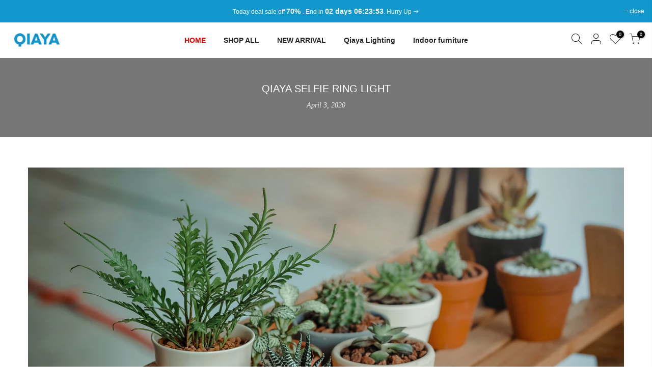

--- FILE ---
content_type: text/html; charset=utf-8
request_url: https://qiaya.net/blogs/news/qiaya-selfie-ring-light
body_size: 21715
content:
<!doctype html>
<html class="no-js" lang="en">
<head>
  <meta charset="utf-8">
  <meta name="viewport" content="width=device-width, initial-scale=1, shrink-to-fit=no, user-scalable=no">
  <meta name="theme-color" content="#56cfe1">
  <meta name="format-detection" content="telephone=no">
  <link rel="canonical" href="https://qiaya.net/blogs/news/qiaya-selfie-ring-light">
  <link rel="prefetch" as="document" href="https://qiaya.net">
  <link rel="dns-prefetch" href="https://cdn.shopify.com" crossorigin>
  <link rel="preconnect" href="https://cdn.shopify.com" crossorigin>
  <link rel="preconnect" href="https://monorail-edge.shopifysvc.com">
<link rel="dns-prefetch" href="https://fonts.shopifycdn.com" crossorigin>
    <link rel="preconnect" href="https://fonts.shopify.com" crossorigin>
    <link rel="preload" as="font" href="//qiaya.net/cdn/fonts/montserrat/montserrat_n9.680ded1be351aa3bf3b3650ac5f6df485af8a07c.woff2" type="font/woff2" crossorigin>
    <link rel="preload" as="font" href="//qiaya.net/cdn/fonts/montserrat/montserrat_n4.81949fa0ac9fd2021e16436151e8eaa539321637.woff2" type="font/woff2" crossorigin>
    <link rel="preload" as="font" href="//qiaya.net/cdn/fonts/montserrat/montserrat_n7.3c434e22befd5c18a6b4afadb1e3d77c128c7939.woff2" type="font/woff2" crossorigin><link rel="preload" as="style" href="//qiaya.net/cdn/shop/t/5/assets/pre_theme.min.css?v=19286471172499949501646449983">
  <link rel="preload" as="style" href="//qiaya.net/cdn/shop/t/5/assets/theme.css?enable_css_minification=1&v=128394569750719206091753427101"><title>QIAYA Selfie Ring Light</title><meta name="description" content="Rechargeable with USB Cord. This ring light includes a built-in rechargeable battery so you do not need extra batteries. Money saved and free from annoying battery replacement. Brightness Adjustable. Three-level light settings for various uses -- make-up, selfie photos, dark scenery blogging, etc. Let this ring light h"><!-- social-meta-tags.liquid --><meta name="keywords" content="QIAYA  Selfie  Ring  Light,News,QIAYA,qiaya.net"/><meta name="author" content="The4"><meta property="og:site_name" content="QIAYA">
<meta property="og:url" content="https://qiaya.net/blogs/news/qiaya-selfie-ring-light">
<meta property="og:title" content="QIAYA  Selfie  Ring  Light">
<meta property="og:type" content="article">
<meta property="og:description" content="
Rechargeable with USB Cord. This ring light includes a built-in rechargeable battery so you do not need extra batteries. Money saved and free from annoying battery replacement.



Brightness Adjustable. Three-level light settings for various uses -- make-up, selfie photos, dark scenery blogging, etc. Let this ring light highlight you and darken everything behind you.
 
 Compact and Light Weight. Pocket-sized and extremely compact, it will not take much space in your bag. Take it with you anywhere you go and record all happy moments in your life!
 


Fantastic for Night Time or Dark Rooms. It helps enhance and brighten up your face for that perfect selfie. No more having to run around the house looking for the perfect spot in your house to take a photo or make your make up tutorials.
 


What do you do if want to share your night out with your friends on social media? Don't worry--QIAYA Ring Light is on the case--it is designed specifically for smartphone cameras, making poorly-lit selfies, videos a thing of the past.
﻿
"><meta property="og:image" content="http://qiaya.net/cdn/shop/articles/green-indoor-potted-plant-lot-793012_1200x1200.jpg?v=1587032239"><meta property="og:image:secure_url" content="https://qiaya.net/cdn/shop/articles/green-indoor-potted-plant-lot-793012_1200x1200.jpg?v=1587032239"><meta name="twitter:card" content="summary_large_image">
<meta name="twitter:title" content="QIAYA  Selfie  Ring  Light">
<meta name="twitter:description" content="
Rechargeable with USB Cord. This ring light includes a built-in rechargeable battery so you do not need extra batteries. Money saved and free from annoying battery replacement.



Brightness Adjustable. Three-level light settings for various uses -- make-up, selfie photos, dark scenery blogging, etc. Let this ring light highlight you and darken everything behind you.
 
 Compact and Light Weight. Pocket-sized and extremely compact, it will not take much space in your bag. Take it with you anywhere you go and record all happy moments in your life!
 


Fantastic for Night Time or Dark Rooms. It helps enhance and brighten up your face for that perfect selfie. No more having to run around the house looking for the perfect spot in your house to take a photo or make your make up tutorials.
 


What do you do if want to share your night out with your friends on social media? Don't worry--QIAYA Ring Light is on the case--it is designed specifically for smartphone cameras, making poorly-lit selfies, videos a thing of the past.
﻿
">
<link href="//qiaya.net/cdn/shop/t/5/assets/pre_theme.min.css?v=19286471172499949501646449983" rel="stylesheet" type="text/css" media="all" /><link rel="preload" as="script" href="//qiaya.net/cdn/shop/t/5/assets/lazysizes.min.js?v=36113997772709414851646449969">
<link rel="preload" as="script" href="//qiaya.net/cdn/shop/t/5/assets/nt_vendor.min.js?v=146947875619088735741646449977">
<script>document.documentElement.className = document.documentElement.className.replace('no-js', 'yes-js');const t_name = "article",designMode = false,t_cartCount = 0,t_shop_currency = "USD", t_moneyFormat = "${{amount}}", t_cart_url = "\/cart",t_cartadd_url = "\/cart\/add",t_cartchange_url = "\/cart\/change", pr_re_url = "\/recommendations\/products"; function onloadt4relcss(_this) {_this.onload=null;_this.rel='stylesheet'} (function () {window.onpageshow = function() {if (performance.navigation.type === 2) {document.dispatchEvent(new CustomEvent('cart:refresh'))} }; })();
var T4stt_str = { 
  "PleaseChoosePrOptions":"Please select some product options before adding this product to your cart.", 
  "will_not_ship":"Will not ship until \u003cspan class=\"jsnt\"\u003e{{date}}\u003c\/span\u003e",
  "will_stock_after":"Will be in stock after \u003cspan class=\"jsnt\"\u003e{{date}}\u003c\/span\u003e",
  "replace_item_atc":"Replace item",
  "replace_item_pre":"Replace item",
  "added_to_cart": "Product was successfully added to your cart.",
  "view_cart": "View cart",
  "continue_shopping": "Continue Shopping",
  "save_js":"-[sale]%",
  "save2_js":"SAVE [sale]%",
  "save3_js":"SAVE [sale]","bannerCountdown":"%D days %H:%M:%S",
  "prItemCountdown":"%D Days %H:%M:%S",
  "countdown_days":"days",
  "countdown_hours":"hr",
  "countdown_mins":"min",
  "countdown_sec":"sc",
  "multiple_rates": "We found [number_of_rates] shipping rates available for [address], starting at [rate].",
  "one_rate": "We found one shipping rate available for [address].",
  "no_rates": "Sorry, we do not ship to this destination.",
  "rate_value": "[rate_title] at [rate]",
  "agree_checkout": "You must agree with the terms and conditions of sales to check out.",
  "added_text_cp":"Compare products"
};
</script>
<link rel="preload" href="//qiaya.net/cdn/shop/t/5/assets/style.min.css?v=30959773411815950511646449996" as="style" onload="onloadt4relcss(this)"><link href="//qiaya.net/cdn/shop/t/5/assets/theme.css?enable_css_minification=1&amp;v=128394569750719206091753427101" rel="stylesheet" type="text/css" media="all" /><link rel="preload" href="//qiaya.net/cdn/shop/t/5/assets/line-awesome.min.css?v=36930450349382045261646449971" as="style" onload="onloadt4relcss(this)">
<script id="js_lzt4" src="//qiaya.net/cdn/shop/t/5/assets/lazysizes.min.js?v=36113997772709414851646449969" defer="defer"></script>
<script src="//qiaya.net/cdn/shop/t/5/assets/nt_vendor.min.js?v=146947875619088735741646449977" defer="defer" id="js_ntt4"
  data-theme='//qiaya.net/cdn/shop/t/5/assets/nt_theme.min.js?v=22424813214095534691646449977'
  data-stt='//qiaya.net/cdn/shop/t/5/assets/nt_settings.js?enable_js_minification=1&v=33882561531316404051649731209'
  data-cat='//qiaya.net/cdn/shop/t/5/assets/cat.min.js?v=85824874584819358021646449947' 
  data-sw='//qiaya.net/cdn/shop/t/5/assets/swatch.min.js?v=104003103919505122731646449998'
  data-prjs='//qiaya.net/cdn/shop/t/5/assets/produc.min.js?v=66856717831304081821646449984' 
  data-mail='//qiaya.net/cdn/shop/t/5/assets/platform_mail.min.js?v=120104920183136925081646449982'
  data-my='//qiaya.net/cdn/shop/t/5/assets/my.js?v=111603181540343972631646449974' data-cusp='//qiaya.net/cdn/shop/t/5/assets/my.js?v=111603181540343972631646449974' data-cur='//qiaya.net/cdn/shop/t/5/assets/my.js?v=111603181540343972631646449974' data-mdl='//qiaya.net/cdn/shop/t/5/assets/module.min.js?v=72712877271928395091646449973'
  data-map='//qiaya.net/cdn/shop/t/5/assets/maplace.min.js?v=123640464312137447171646449972'
  data-time='//qiaya.net/cdn/shop/t/5/assets/spacetime.min.js?v=448'
  data-ins='//qiaya.net/cdn/shop/t/5/assets/nt_instagram.min.js?v=67982783334426809631646449975'
  data-user='//qiaya.net/cdn/shop/t/5/assets/interactable.min.js?v=144986550739491139891646449961'
  data-add='//s7.addthis.com/js/300/addthis_widget.js#pubid=ra-56efaa05a768bd19'
  data-klaviyo='//www.klaviyo.com/media/js/public/klaviyo_subscribe.js'
  data-font='iconKalles , fakalles , Pe-icon-7-stroke , Font Awesome 5 Free:n9'
  data-fm=''
  data-spcmn='//qiaya.net/cdn/shopifycloud/storefront/assets/themes_support/shopify_common-5f594365.js'
  data-cust='//qiaya.net/cdn/shop/t/5/assets/customerclnt.min.js?v=3252781937110261681646449950'
  data-cusjs='none'
  data-desadm='//qiaya.net/cdn/shop/t/5/assets/des_adm.min.js?v=68365964646950340461646449952'
  data-otherryv='//qiaya.net/cdn/shop/t/5/assets/reviewOther.js?enable_js_minification=1&v=72029929378534401331646449992'></script><script>window.performance && window.performance.mark && window.performance.mark('shopify.content_for_header.start');</script><meta name="facebook-domain-verification" content="2032m37nr6lrhq61xsnr2mds0j3msu">
<meta name="facebook-domain-verification" content="kbddzgd0fwrn0mko5xu9h8yytok5h8">
<meta id="shopify-digital-wallet" name="shopify-digital-wallet" content="/36183048330/digital_wallets/dialog">
<meta name="shopify-checkout-api-token" content="73fbb201a691cf7041f9535d914a6cad">
<meta id="in-context-paypal-metadata" data-shop-id="36183048330" data-venmo-supported="true" data-environment="production" data-locale="en_US" data-paypal-v4="true" data-currency="USD">
<link rel="alternate" type="application/atom+xml" title="Feed" href="/blogs/news.atom" />
<script async="async" src="/checkouts/internal/preloads.js?locale=en-US"></script>
<link rel="preconnect" href="https://shop.app" crossorigin="anonymous">
<script async="async" src="https://shop.app/checkouts/internal/preloads.js?locale=en-US&shop_id=36183048330" crossorigin="anonymous"></script>
<script id="apple-pay-shop-capabilities" type="application/json">{"shopId":36183048330,"countryCode":"US","currencyCode":"USD","merchantCapabilities":["supports3DS"],"merchantId":"gid:\/\/shopify\/Shop\/36183048330","merchantName":"QIAYA","requiredBillingContactFields":["postalAddress","email"],"requiredShippingContactFields":["postalAddress","email"],"shippingType":"shipping","supportedNetworks":["visa","masterCard","amex","discover","elo","jcb"],"total":{"type":"pending","label":"QIAYA","amount":"1.00"},"shopifyPaymentsEnabled":true,"supportsSubscriptions":true}</script>
<script id="shopify-features" type="application/json">{"accessToken":"73fbb201a691cf7041f9535d914a6cad","betas":["rich-media-storefront-analytics"],"domain":"qiaya.net","predictiveSearch":true,"shopId":36183048330,"locale":"en"}</script>
<script>var Shopify = Shopify || {};
Shopify.shop = "qiaya.myshopify.com";
Shopify.locale = "en";
Shopify.currency = {"active":"USD","rate":"1.0"};
Shopify.country = "US";
Shopify.theme = {"name":"Kalles 3.2.0","id":123978842250,"schema_name":"Kalles","schema_version":"3.2.0","theme_store_id":null,"role":"main"};
Shopify.theme.handle = "null";
Shopify.theme.style = {"id":null,"handle":null};
Shopify.cdnHost = "qiaya.net/cdn";
Shopify.routes = Shopify.routes || {};
Shopify.routes.root = "/";</script>
<script type="module">!function(o){(o.Shopify=o.Shopify||{}).modules=!0}(window);</script>
<script>!function(o){function n(){var o=[];function n(){o.push(Array.prototype.slice.apply(arguments))}return n.q=o,n}var t=o.Shopify=o.Shopify||{};t.loadFeatures=n(),t.autoloadFeatures=n()}(window);</script>
<script>
  window.ShopifyPay = window.ShopifyPay || {};
  window.ShopifyPay.apiHost = "shop.app\/pay";
  window.ShopifyPay.redirectState = null;
</script>
<script id="shop-js-analytics" type="application/json">{"pageType":"article"}</script>
<script defer="defer" async type="module" src="//qiaya.net/cdn/shopifycloud/shop-js/modules/v2/client.init-shop-cart-sync_DlSlHazZ.en.esm.js"></script>
<script defer="defer" async type="module" src="//qiaya.net/cdn/shopifycloud/shop-js/modules/v2/chunk.common_D16XZWos.esm.js"></script>
<script type="module">
  await import("//qiaya.net/cdn/shopifycloud/shop-js/modules/v2/client.init-shop-cart-sync_DlSlHazZ.en.esm.js");
await import("//qiaya.net/cdn/shopifycloud/shop-js/modules/v2/chunk.common_D16XZWos.esm.js");

  window.Shopify.SignInWithShop?.initShopCartSync?.({"fedCMEnabled":true,"windoidEnabled":true});

</script>
<script>
  window.Shopify = window.Shopify || {};
  if (!window.Shopify.featureAssets) window.Shopify.featureAssets = {};
  window.Shopify.featureAssets['shop-js'] = {"shop-cart-sync":["modules/v2/client.shop-cart-sync_DKWYiEUO.en.esm.js","modules/v2/chunk.common_D16XZWos.esm.js"],"init-fed-cm":["modules/v2/client.init-fed-cm_vfPMjZAC.en.esm.js","modules/v2/chunk.common_D16XZWos.esm.js"],"init-shop-email-lookup-coordinator":["modules/v2/client.init-shop-email-lookup-coordinator_CR38P6MB.en.esm.js","modules/v2/chunk.common_D16XZWos.esm.js"],"init-shop-cart-sync":["modules/v2/client.init-shop-cart-sync_DlSlHazZ.en.esm.js","modules/v2/chunk.common_D16XZWos.esm.js"],"shop-cash-offers":["modules/v2/client.shop-cash-offers_CJw4IQ6B.en.esm.js","modules/v2/chunk.common_D16XZWos.esm.js","modules/v2/chunk.modal_UwFWkumu.esm.js"],"shop-toast-manager":["modules/v2/client.shop-toast-manager_BY778Uv6.en.esm.js","modules/v2/chunk.common_D16XZWos.esm.js"],"init-windoid":["modules/v2/client.init-windoid_DVhZdEm3.en.esm.js","modules/v2/chunk.common_D16XZWos.esm.js"],"shop-button":["modules/v2/client.shop-button_D2ZzKUPa.en.esm.js","modules/v2/chunk.common_D16XZWos.esm.js"],"avatar":["modules/v2/client.avatar_BTnouDA3.en.esm.js"],"init-customer-accounts-sign-up":["modules/v2/client.init-customer-accounts-sign-up_CQZUmjGN.en.esm.js","modules/v2/client.shop-login-button_Cu5K-F7X.en.esm.js","modules/v2/chunk.common_D16XZWos.esm.js","modules/v2/chunk.modal_UwFWkumu.esm.js"],"pay-button":["modules/v2/client.pay-button_CcBqbGU7.en.esm.js","modules/v2/chunk.common_D16XZWos.esm.js"],"init-shop-for-new-customer-accounts":["modules/v2/client.init-shop-for-new-customer-accounts_B5DR5JTE.en.esm.js","modules/v2/client.shop-login-button_Cu5K-F7X.en.esm.js","modules/v2/chunk.common_D16XZWos.esm.js","modules/v2/chunk.modal_UwFWkumu.esm.js"],"shop-login-button":["modules/v2/client.shop-login-button_Cu5K-F7X.en.esm.js","modules/v2/chunk.common_D16XZWos.esm.js","modules/v2/chunk.modal_UwFWkumu.esm.js"],"shop-follow-button":["modules/v2/client.shop-follow-button_BX8Slf17.en.esm.js","modules/v2/chunk.common_D16XZWos.esm.js","modules/v2/chunk.modal_UwFWkumu.esm.js"],"init-customer-accounts":["modules/v2/client.init-customer-accounts_DjKkmQ2w.en.esm.js","modules/v2/client.shop-login-button_Cu5K-F7X.en.esm.js","modules/v2/chunk.common_D16XZWos.esm.js","modules/v2/chunk.modal_UwFWkumu.esm.js"],"lead-capture":["modules/v2/client.lead-capture_ChWCg7nV.en.esm.js","modules/v2/chunk.common_D16XZWos.esm.js","modules/v2/chunk.modal_UwFWkumu.esm.js"],"checkout-modal":["modules/v2/client.checkout-modal_DPnpVyv-.en.esm.js","modules/v2/chunk.common_D16XZWos.esm.js","modules/v2/chunk.modal_UwFWkumu.esm.js"],"shop-login":["modules/v2/client.shop-login_leRXJtcZ.en.esm.js","modules/v2/chunk.common_D16XZWos.esm.js","modules/v2/chunk.modal_UwFWkumu.esm.js"],"payment-terms":["modules/v2/client.payment-terms_Bp9K0NXD.en.esm.js","modules/v2/chunk.common_D16XZWos.esm.js","modules/v2/chunk.modal_UwFWkumu.esm.js"]};
</script>
<script>(function() {
  var isLoaded = false;
  function asyncLoad() {
    if (isLoaded) return;
    isLoaded = true;
    var urls = ["https:\/\/shopify.covet.pics\/covet-pics-widget-inject.js?shop=qiaya.myshopify.com","https:\/\/cdn.ryviu.com\/v\/static\/js\/app.js?shop=qiaya.myshopify.com"];
    for (var i = 0; i < urls.length; i++) {
      var s = document.createElement('script');
      s.type = 'text/javascript';
      s.async = true;
      s.src = urls[i];
      var x = document.getElementsByTagName('script')[0];
      x.parentNode.insertBefore(s, x);
    }
  };
  if(window.attachEvent) {
    window.attachEvent('onload', asyncLoad);
  } else {
    window.addEventListener('load', asyncLoad, false);
  }
})();</script>
<script id="__st">var __st={"a":36183048330,"offset":28800,"reqid":"0631d69d-9c40-4b44-873b-70c2da077ee8-1768584963","pageurl":"qiaya.net\/blogs\/news\/qiaya-selfie-ring-light","s":"articles-385607893130","u":"93c22e23fa91","p":"article","rtyp":"article","rid":385607893130};</script>
<script>window.ShopifyPaypalV4VisibilityTracking = true;</script>
<script id="captcha-bootstrap">!function(){'use strict';const t='contact',e='account',n='new_comment',o=[[t,t],['blogs',n],['comments',n],[t,'customer']],c=[[e,'customer_login'],[e,'guest_login'],[e,'recover_customer_password'],[e,'create_customer']],r=t=>t.map((([t,e])=>`form[action*='/${t}']:not([data-nocaptcha='true']) input[name='form_type'][value='${e}']`)).join(','),a=t=>()=>t?[...document.querySelectorAll(t)].map((t=>t.form)):[];function s(){const t=[...o],e=r(t);return a(e)}const i='password',u='form_key',d=['recaptcha-v3-token','g-recaptcha-response','h-captcha-response',i],f=()=>{try{return window.sessionStorage}catch{return}},m='__shopify_v',_=t=>t.elements[u];function p(t,e,n=!1){try{const o=window.sessionStorage,c=JSON.parse(o.getItem(e)),{data:r}=function(t){const{data:e,action:n}=t;return t[m]||n?{data:e,action:n}:{data:t,action:n}}(c);for(const[e,n]of Object.entries(r))t.elements[e]&&(t.elements[e].value=n);n&&o.removeItem(e)}catch(o){console.error('form repopulation failed',{error:o})}}const l='form_type',E='cptcha';function T(t){t.dataset[E]=!0}const w=window,h=w.document,L='Shopify',v='ce_forms',y='captcha';let A=!1;((t,e)=>{const n=(g='f06e6c50-85a8-45c8-87d0-21a2b65856fe',I='https://cdn.shopify.com/shopifycloud/storefront-forms-hcaptcha/ce_storefront_forms_captcha_hcaptcha.v1.5.2.iife.js',D={infoText:'Protected by hCaptcha',privacyText:'Privacy',termsText:'Terms'},(t,e,n)=>{const o=w[L][v],c=o.bindForm;if(c)return c(t,g,e,D).then(n);var r;o.q.push([[t,g,e,D],n]),r=I,A||(h.body.append(Object.assign(h.createElement('script'),{id:'captcha-provider',async:!0,src:r})),A=!0)});var g,I,D;w[L]=w[L]||{},w[L][v]=w[L][v]||{},w[L][v].q=[],w[L][y]=w[L][y]||{},w[L][y].protect=function(t,e){n(t,void 0,e),T(t)},Object.freeze(w[L][y]),function(t,e,n,w,h,L){const[v,y,A,g]=function(t,e,n){const i=e?o:[],u=t?c:[],d=[...i,...u],f=r(d),m=r(i),_=r(d.filter((([t,e])=>n.includes(e))));return[a(f),a(m),a(_),s()]}(w,h,L),I=t=>{const e=t.target;return e instanceof HTMLFormElement?e:e&&e.form},D=t=>v().includes(t);t.addEventListener('submit',(t=>{const e=I(t);if(!e)return;const n=D(e)&&!e.dataset.hcaptchaBound&&!e.dataset.recaptchaBound,o=_(e),c=g().includes(e)&&(!o||!o.value);(n||c)&&t.preventDefault(),c&&!n&&(function(t){try{if(!f())return;!function(t){const e=f();if(!e)return;const n=_(t);if(!n)return;const o=n.value;o&&e.removeItem(o)}(t);const e=Array.from(Array(32),(()=>Math.random().toString(36)[2])).join('');!function(t,e){_(t)||t.append(Object.assign(document.createElement('input'),{type:'hidden',name:u})),t.elements[u].value=e}(t,e),function(t,e){const n=f();if(!n)return;const o=[...t.querySelectorAll(`input[type='${i}']`)].map((({name:t})=>t)),c=[...d,...o],r={};for(const[a,s]of new FormData(t).entries())c.includes(a)||(r[a]=s);n.setItem(e,JSON.stringify({[m]:1,action:t.action,data:r}))}(t,e)}catch(e){console.error('failed to persist form',e)}}(e),e.submit())}));const S=(t,e)=>{t&&!t.dataset[E]&&(n(t,e.some((e=>e===t))),T(t))};for(const o of['focusin','change'])t.addEventListener(o,(t=>{const e=I(t);D(e)&&S(e,y())}));const B=e.get('form_key'),M=e.get(l),P=B&&M;t.addEventListener('DOMContentLoaded',(()=>{const t=y();if(P)for(const e of t)e.elements[l].value===M&&p(e,B);[...new Set([...A(),...v().filter((t=>'true'===t.dataset.shopifyCaptcha))])].forEach((e=>S(e,t)))}))}(h,new URLSearchParams(w.location.search),n,t,e,['guest_login'])})(!0,!0)}();</script>
<script integrity="sha256-4kQ18oKyAcykRKYeNunJcIwy7WH5gtpwJnB7kiuLZ1E=" data-source-attribution="shopify.loadfeatures" defer="defer" src="//qiaya.net/cdn/shopifycloud/storefront/assets/storefront/load_feature-a0a9edcb.js" crossorigin="anonymous"></script>
<script crossorigin="anonymous" defer="defer" src="//qiaya.net/cdn/shopifycloud/storefront/assets/shopify_pay/storefront-65b4c6d7.js?v=20250812"></script>
<script data-source-attribution="shopify.dynamic_checkout.dynamic.init">var Shopify=Shopify||{};Shopify.PaymentButton=Shopify.PaymentButton||{isStorefrontPortableWallets:!0,init:function(){window.Shopify.PaymentButton.init=function(){};var t=document.createElement("script");t.src="https://qiaya.net/cdn/shopifycloud/portable-wallets/latest/portable-wallets.en.js",t.type="module",document.head.appendChild(t)}};
</script>
<script data-source-attribution="shopify.dynamic_checkout.buyer_consent">
  function portableWalletsHideBuyerConsent(e){var t=document.getElementById("shopify-buyer-consent"),n=document.getElementById("shopify-subscription-policy-button");t&&n&&(t.classList.add("hidden"),t.setAttribute("aria-hidden","true"),n.removeEventListener("click",e))}function portableWalletsShowBuyerConsent(e){var t=document.getElementById("shopify-buyer-consent"),n=document.getElementById("shopify-subscription-policy-button");t&&n&&(t.classList.remove("hidden"),t.removeAttribute("aria-hidden"),n.addEventListener("click",e))}window.Shopify?.PaymentButton&&(window.Shopify.PaymentButton.hideBuyerConsent=portableWalletsHideBuyerConsent,window.Shopify.PaymentButton.showBuyerConsent=portableWalletsShowBuyerConsent);
</script>
<script data-source-attribution="shopify.dynamic_checkout.cart.bootstrap">document.addEventListener("DOMContentLoaded",(function(){function t(){return document.querySelector("shopify-accelerated-checkout-cart, shopify-accelerated-checkout")}if(t())Shopify.PaymentButton.init();else{new MutationObserver((function(e,n){t()&&(Shopify.PaymentButton.init(),n.disconnect())})).observe(document.body,{childList:!0,subtree:!0})}}));
</script>
<link id="shopify-accelerated-checkout-styles" rel="stylesheet" media="screen" href="https://qiaya.net/cdn/shopifycloud/portable-wallets/latest/accelerated-checkout-backwards-compat.css" crossorigin="anonymous">
<style id="shopify-accelerated-checkout-cart">
        #shopify-buyer-consent {
  margin-top: 1em;
  display: inline-block;
  width: 100%;
}

#shopify-buyer-consent.hidden {
  display: none;
}

#shopify-subscription-policy-button {
  background: none;
  border: none;
  padding: 0;
  text-decoration: underline;
  font-size: inherit;
  cursor: pointer;
}

#shopify-subscription-policy-button::before {
  box-shadow: none;
}

      </style>

<script>window.performance && window.performance.mark && window.performance.mark('shopify.content_for_header.end');</script>

<link href="//qiaya.net/cdn/shop/t/5/assets/a2reviews-custom.css?v=96750357499336152931685957985" rel="stylesheet" type="text/css" media="all" />
<link href="https://monorail-edge.shopifysvc.com" rel="dns-prefetch">
<script>(function(){if ("sendBeacon" in navigator && "performance" in window) {try {var session_token_from_headers = performance.getEntriesByType('navigation')[0].serverTiming.find(x => x.name == '_s').description;} catch {var session_token_from_headers = undefined;}var session_cookie_matches = document.cookie.match(/_shopify_s=([^;]*)/);var session_token_from_cookie = session_cookie_matches && session_cookie_matches.length === 2 ? session_cookie_matches[1] : "";var session_token = session_token_from_headers || session_token_from_cookie || "";function handle_abandonment_event(e) {var entries = performance.getEntries().filter(function(entry) {return /monorail-edge.shopifysvc.com/.test(entry.name);});if (!window.abandonment_tracked && entries.length === 0) {window.abandonment_tracked = true;var currentMs = Date.now();var navigation_start = performance.timing.navigationStart;var payload = {shop_id: 36183048330,url: window.location.href,navigation_start,duration: currentMs - navigation_start,session_token,page_type: "article"};window.navigator.sendBeacon("https://monorail-edge.shopifysvc.com/v1/produce", JSON.stringify({schema_id: "online_store_buyer_site_abandonment/1.1",payload: payload,metadata: {event_created_at_ms: currentMs,event_sent_at_ms: currentMs}}));}}window.addEventListener('pagehide', handle_abandonment_event);}}());</script>
<script id="web-pixels-manager-setup">(function e(e,d,r,n,o){if(void 0===o&&(o={}),!Boolean(null===(a=null===(i=window.Shopify)||void 0===i?void 0:i.analytics)||void 0===a?void 0:a.replayQueue)){var i,a;window.Shopify=window.Shopify||{};var t=window.Shopify;t.analytics=t.analytics||{};var s=t.analytics;s.replayQueue=[],s.publish=function(e,d,r){return s.replayQueue.push([e,d,r]),!0};try{self.performance.mark("wpm:start")}catch(e){}var l=function(){var e={modern:/Edge?\/(1{2}[4-9]|1[2-9]\d|[2-9]\d{2}|\d{4,})\.\d+(\.\d+|)|Firefox\/(1{2}[4-9]|1[2-9]\d|[2-9]\d{2}|\d{4,})\.\d+(\.\d+|)|Chrom(ium|e)\/(9{2}|\d{3,})\.\d+(\.\d+|)|(Maci|X1{2}).+ Version\/(15\.\d+|(1[6-9]|[2-9]\d|\d{3,})\.\d+)([,.]\d+|)( \(\w+\)|)( Mobile\/\w+|) Safari\/|Chrome.+OPR\/(9{2}|\d{3,})\.\d+\.\d+|(CPU[ +]OS|iPhone[ +]OS|CPU[ +]iPhone|CPU IPhone OS|CPU iPad OS)[ +]+(15[._]\d+|(1[6-9]|[2-9]\d|\d{3,})[._]\d+)([._]\d+|)|Android:?[ /-](13[3-9]|1[4-9]\d|[2-9]\d{2}|\d{4,})(\.\d+|)(\.\d+|)|Android.+Firefox\/(13[5-9]|1[4-9]\d|[2-9]\d{2}|\d{4,})\.\d+(\.\d+|)|Android.+Chrom(ium|e)\/(13[3-9]|1[4-9]\d|[2-9]\d{2}|\d{4,})\.\d+(\.\d+|)|SamsungBrowser\/([2-9]\d|\d{3,})\.\d+/,legacy:/Edge?\/(1[6-9]|[2-9]\d|\d{3,})\.\d+(\.\d+|)|Firefox\/(5[4-9]|[6-9]\d|\d{3,})\.\d+(\.\d+|)|Chrom(ium|e)\/(5[1-9]|[6-9]\d|\d{3,})\.\d+(\.\d+|)([\d.]+$|.*Safari\/(?![\d.]+ Edge\/[\d.]+$))|(Maci|X1{2}).+ Version\/(10\.\d+|(1[1-9]|[2-9]\d|\d{3,})\.\d+)([,.]\d+|)( \(\w+\)|)( Mobile\/\w+|) Safari\/|Chrome.+OPR\/(3[89]|[4-9]\d|\d{3,})\.\d+\.\d+|(CPU[ +]OS|iPhone[ +]OS|CPU[ +]iPhone|CPU IPhone OS|CPU iPad OS)[ +]+(10[._]\d+|(1[1-9]|[2-9]\d|\d{3,})[._]\d+)([._]\d+|)|Android:?[ /-](13[3-9]|1[4-9]\d|[2-9]\d{2}|\d{4,})(\.\d+|)(\.\d+|)|Mobile Safari.+OPR\/([89]\d|\d{3,})\.\d+\.\d+|Android.+Firefox\/(13[5-9]|1[4-9]\d|[2-9]\d{2}|\d{4,})\.\d+(\.\d+|)|Android.+Chrom(ium|e)\/(13[3-9]|1[4-9]\d|[2-9]\d{2}|\d{4,})\.\d+(\.\d+|)|Android.+(UC? ?Browser|UCWEB|U3)[ /]?(15\.([5-9]|\d{2,})|(1[6-9]|[2-9]\d|\d{3,})\.\d+)\.\d+|SamsungBrowser\/(5\.\d+|([6-9]|\d{2,})\.\d+)|Android.+MQ{2}Browser\/(14(\.(9|\d{2,})|)|(1[5-9]|[2-9]\d|\d{3,})(\.\d+|))(\.\d+|)|K[Aa][Ii]OS\/(3\.\d+|([4-9]|\d{2,})\.\d+)(\.\d+|)/},d=e.modern,r=e.legacy,n=navigator.userAgent;return n.match(d)?"modern":n.match(r)?"legacy":"unknown"}(),u="modern"===l?"modern":"legacy",c=(null!=n?n:{modern:"",legacy:""})[u],f=function(e){return[e.baseUrl,"/wpm","/b",e.hashVersion,"modern"===e.buildTarget?"m":"l",".js"].join("")}({baseUrl:d,hashVersion:r,buildTarget:u}),m=function(e){var d=e.version,r=e.bundleTarget,n=e.surface,o=e.pageUrl,i=e.monorailEndpoint;return{emit:function(e){var a=e.status,t=e.errorMsg,s=(new Date).getTime(),l=JSON.stringify({metadata:{event_sent_at_ms:s},events:[{schema_id:"web_pixels_manager_load/3.1",payload:{version:d,bundle_target:r,page_url:o,status:a,surface:n,error_msg:t},metadata:{event_created_at_ms:s}}]});if(!i)return console&&console.warn&&console.warn("[Web Pixels Manager] No Monorail endpoint provided, skipping logging."),!1;try{return self.navigator.sendBeacon.bind(self.navigator)(i,l)}catch(e){}var u=new XMLHttpRequest;try{return u.open("POST",i,!0),u.setRequestHeader("Content-Type","text/plain"),u.send(l),!0}catch(e){return console&&console.warn&&console.warn("[Web Pixels Manager] Got an unhandled error while logging to Monorail."),!1}}}}({version:r,bundleTarget:l,surface:e.surface,pageUrl:self.location.href,monorailEndpoint:e.monorailEndpoint});try{o.browserTarget=l,function(e){var d=e.src,r=e.async,n=void 0===r||r,o=e.onload,i=e.onerror,a=e.sri,t=e.scriptDataAttributes,s=void 0===t?{}:t,l=document.createElement("script"),u=document.querySelector("head"),c=document.querySelector("body");if(l.async=n,l.src=d,a&&(l.integrity=a,l.crossOrigin="anonymous"),s)for(var f in s)if(Object.prototype.hasOwnProperty.call(s,f))try{l.dataset[f]=s[f]}catch(e){}if(o&&l.addEventListener("load",o),i&&l.addEventListener("error",i),u)u.appendChild(l);else{if(!c)throw new Error("Did not find a head or body element to append the script");c.appendChild(l)}}({src:f,async:!0,onload:function(){if(!function(){var e,d;return Boolean(null===(d=null===(e=window.Shopify)||void 0===e?void 0:e.analytics)||void 0===d?void 0:d.initialized)}()){var d=window.webPixelsManager.init(e)||void 0;if(d){var r=window.Shopify.analytics;r.replayQueue.forEach((function(e){var r=e[0],n=e[1],o=e[2];d.publishCustomEvent(r,n,o)})),r.replayQueue=[],r.publish=d.publishCustomEvent,r.visitor=d.visitor,r.initialized=!0}}},onerror:function(){return m.emit({status:"failed",errorMsg:"".concat(f," has failed to load")})},sri:function(e){var d=/^sha384-[A-Za-z0-9+/=]+$/;return"string"==typeof e&&d.test(e)}(c)?c:"",scriptDataAttributes:o}),m.emit({status:"loading"})}catch(e){m.emit({status:"failed",errorMsg:(null==e?void 0:e.message)||"Unknown error"})}}})({shopId: 36183048330,storefrontBaseUrl: "https://qiaya.net",extensionsBaseUrl: "https://extensions.shopifycdn.com/cdn/shopifycloud/web-pixels-manager",monorailEndpoint: "https://monorail-edge.shopifysvc.com/unstable/produce_batch",surface: "storefront-renderer",enabledBetaFlags: ["2dca8a86"],webPixelsConfigList: [{"id":"66584714","configuration":"{\"tagID\":\"2614393307072\"}","eventPayloadVersion":"v1","runtimeContext":"STRICT","scriptVersion":"18031546ee651571ed29edbe71a3550b","type":"APP","apiClientId":3009811,"privacyPurposes":["ANALYTICS","MARKETING","SALE_OF_DATA"],"dataSharingAdjustments":{"protectedCustomerApprovalScopes":["read_customer_address","read_customer_email","read_customer_name","read_customer_personal_data","read_customer_phone"]}},{"id":"61210762","eventPayloadVersion":"v1","runtimeContext":"LAX","scriptVersion":"1","type":"CUSTOM","privacyPurposes":["MARKETING"],"name":"Meta pixel (migrated)"},{"id":"shopify-app-pixel","configuration":"{}","eventPayloadVersion":"v1","runtimeContext":"STRICT","scriptVersion":"0450","apiClientId":"shopify-pixel","type":"APP","privacyPurposes":["ANALYTICS","MARKETING"]},{"id":"shopify-custom-pixel","eventPayloadVersion":"v1","runtimeContext":"LAX","scriptVersion":"0450","apiClientId":"shopify-pixel","type":"CUSTOM","privacyPurposes":["ANALYTICS","MARKETING"]}],isMerchantRequest: false,initData: {"shop":{"name":"QIAYA","paymentSettings":{"currencyCode":"USD"},"myshopifyDomain":"qiaya.myshopify.com","countryCode":"US","storefrontUrl":"https:\/\/qiaya.net"},"customer":null,"cart":null,"checkout":null,"productVariants":[],"purchasingCompany":null},},"https://qiaya.net/cdn","fcfee988w5aeb613cpc8e4bc33m6693e112",{"modern":"","legacy":""},{"shopId":"36183048330","storefrontBaseUrl":"https:\/\/qiaya.net","extensionBaseUrl":"https:\/\/extensions.shopifycdn.com\/cdn\/shopifycloud\/web-pixels-manager","surface":"storefront-renderer","enabledBetaFlags":"[\"2dca8a86\"]","isMerchantRequest":"false","hashVersion":"fcfee988w5aeb613cpc8e4bc33m6693e112","publish":"custom","events":"[[\"page_viewed\",{}]]"});</script><script>
  window.ShopifyAnalytics = window.ShopifyAnalytics || {};
  window.ShopifyAnalytics.meta = window.ShopifyAnalytics.meta || {};
  window.ShopifyAnalytics.meta.currency = 'USD';
  var meta = {"page":{"pageType":"article","resourceType":"article","resourceId":385607893130,"requestId":"0631d69d-9c40-4b44-873b-70c2da077ee8-1768584963"}};
  for (var attr in meta) {
    window.ShopifyAnalytics.meta[attr] = meta[attr];
  }
</script>
<script class="analytics">
  (function () {
    var customDocumentWrite = function(content) {
      var jquery = null;

      if (window.jQuery) {
        jquery = window.jQuery;
      } else if (window.Checkout && window.Checkout.$) {
        jquery = window.Checkout.$;
      }

      if (jquery) {
        jquery('body').append(content);
      }
    };

    var hasLoggedConversion = function(token) {
      if (token) {
        return document.cookie.indexOf('loggedConversion=' + token) !== -1;
      }
      return false;
    }

    var setCookieIfConversion = function(token) {
      if (token) {
        var twoMonthsFromNow = new Date(Date.now());
        twoMonthsFromNow.setMonth(twoMonthsFromNow.getMonth() + 2);

        document.cookie = 'loggedConversion=' + token + '; expires=' + twoMonthsFromNow;
      }
    }

    var trekkie = window.ShopifyAnalytics.lib = window.trekkie = window.trekkie || [];
    if (trekkie.integrations) {
      return;
    }
    trekkie.methods = [
      'identify',
      'page',
      'ready',
      'track',
      'trackForm',
      'trackLink'
    ];
    trekkie.factory = function(method) {
      return function() {
        var args = Array.prototype.slice.call(arguments);
        args.unshift(method);
        trekkie.push(args);
        return trekkie;
      };
    };
    for (var i = 0; i < trekkie.methods.length; i++) {
      var key = trekkie.methods[i];
      trekkie[key] = trekkie.factory(key);
    }
    trekkie.load = function(config) {
      trekkie.config = config || {};
      trekkie.config.initialDocumentCookie = document.cookie;
      var first = document.getElementsByTagName('script')[0];
      var script = document.createElement('script');
      script.type = 'text/javascript';
      script.onerror = function(e) {
        var scriptFallback = document.createElement('script');
        scriptFallback.type = 'text/javascript';
        scriptFallback.onerror = function(error) {
                var Monorail = {
      produce: function produce(monorailDomain, schemaId, payload) {
        var currentMs = new Date().getTime();
        var event = {
          schema_id: schemaId,
          payload: payload,
          metadata: {
            event_created_at_ms: currentMs,
            event_sent_at_ms: currentMs
          }
        };
        return Monorail.sendRequest("https://" + monorailDomain + "/v1/produce", JSON.stringify(event));
      },
      sendRequest: function sendRequest(endpointUrl, payload) {
        // Try the sendBeacon API
        if (window && window.navigator && typeof window.navigator.sendBeacon === 'function' && typeof window.Blob === 'function' && !Monorail.isIos12()) {
          var blobData = new window.Blob([payload], {
            type: 'text/plain'
          });

          if (window.navigator.sendBeacon(endpointUrl, blobData)) {
            return true;
          } // sendBeacon was not successful

        } // XHR beacon

        var xhr = new XMLHttpRequest();

        try {
          xhr.open('POST', endpointUrl);
          xhr.setRequestHeader('Content-Type', 'text/plain');
          xhr.send(payload);
        } catch (e) {
          console.log(e);
        }

        return false;
      },
      isIos12: function isIos12() {
        return window.navigator.userAgent.lastIndexOf('iPhone; CPU iPhone OS 12_') !== -1 || window.navigator.userAgent.lastIndexOf('iPad; CPU OS 12_') !== -1;
      }
    };
    Monorail.produce('monorail-edge.shopifysvc.com',
      'trekkie_storefront_load_errors/1.1',
      {shop_id: 36183048330,
      theme_id: 123978842250,
      app_name: "storefront",
      context_url: window.location.href,
      source_url: "//qiaya.net/cdn/s/trekkie.storefront.cd680fe47e6c39ca5d5df5f0a32d569bc48c0f27.min.js"});

        };
        scriptFallback.async = true;
        scriptFallback.src = '//qiaya.net/cdn/s/trekkie.storefront.cd680fe47e6c39ca5d5df5f0a32d569bc48c0f27.min.js';
        first.parentNode.insertBefore(scriptFallback, first);
      };
      script.async = true;
      script.src = '//qiaya.net/cdn/s/trekkie.storefront.cd680fe47e6c39ca5d5df5f0a32d569bc48c0f27.min.js';
      first.parentNode.insertBefore(script, first);
    };
    trekkie.load(
      {"Trekkie":{"appName":"storefront","development":false,"defaultAttributes":{"shopId":36183048330,"isMerchantRequest":null,"themeId":123978842250,"themeCityHash":"17526834175762111379","contentLanguage":"en","currency":"USD","eventMetadataId":"132e55dc-5ad7-40d6-85d2-9fec82925c7a"},"isServerSideCookieWritingEnabled":true,"monorailRegion":"shop_domain","enabledBetaFlags":["65f19447"]},"Session Attribution":{},"S2S":{"facebookCapiEnabled":true,"source":"trekkie-storefront-renderer","apiClientId":580111}}
    );

    var loaded = false;
    trekkie.ready(function() {
      if (loaded) return;
      loaded = true;

      window.ShopifyAnalytics.lib = window.trekkie;

      var originalDocumentWrite = document.write;
      document.write = customDocumentWrite;
      try { window.ShopifyAnalytics.merchantGoogleAnalytics.call(this); } catch(error) {};
      document.write = originalDocumentWrite;

      window.ShopifyAnalytics.lib.page(null,{"pageType":"article","resourceType":"article","resourceId":385607893130,"requestId":"0631d69d-9c40-4b44-873b-70c2da077ee8-1768584963","shopifyEmitted":true});

      var match = window.location.pathname.match(/checkouts\/(.+)\/(thank_you|post_purchase)/)
      var token = match? match[1]: undefined;
      if (!hasLoggedConversion(token)) {
        setCookieIfConversion(token);
        
      }
    });


        var eventsListenerScript = document.createElement('script');
        eventsListenerScript.async = true;
        eventsListenerScript.src = "//qiaya.net/cdn/shopifycloud/storefront/assets/shop_events_listener-3da45d37.js";
        document.getElementsByTagName('head')[0].appendChild(eventsListenerScript);

})();</script>
<script
  defer
  src="https://qiaya.net/cdn/shopifycloud/perf-kit/shopify-perf-kit-3.0.4.min.js"
  data-application="storefront-renderer"
  data-shop-id="36183048330"
  data-render-region="gcp-us-central1"
  data-page-type="article"
  data-theme-instance-id="123978842250"
  data-theme-name="Kalles"
  data-theme-version="3.2.0"
  data-monorail-region="shop_domain"
  data-resource-timing-sampling-rate="10"
  data-shs="true"
  data-shs-beacon="true"
  data-shs-export-with-fetch="true"
  data-shs-logs-sample-rate="1"
  data-shs-beacon-endpoint="https://qiaya.net/api/collect"
></script>
</head>
<body class="kalles_2-0 lazy_icons min_cqty_0 btnt4_style_2 zoom_tp_2 css_scrollbar template-article js_search_true cart_pos_side kalles_toolbar_true hover_img2 swatch_style_rounded swatch_list_size_small label_style_rounded wrapper_full_width header_full_true header_sticky_true hide_scrolld_true des_header_3 h_transparent_false h_tr_top_false h_banner_true top_bar_false catalog_mode_false cat_sticky_false prs_bordered_grid_1 prs_sw_limit_false search_pos_canvas t4_compare_false dark_mode_false h_chan_space_false type_quickview_2 des_btns_prmb_1 t4_cart_count_0  lazyloadt4s js_search_type rtl_false"><a class="in-page-link visually-hidden skip-link" href="#nt_content">Skip to content</a>
<div id="ld_cl_bar" class="op__0 pe_none"></div><div id="shopify-section-header_banner" class="shopify-section type_carousel tp_se_cdth"><div class="h__banner bgp pt__10 pb__10 fs__14 flex fl_center al_center pr oh show_icon_false" data-ver='1' data-date='60'><div class="container">
   <div class="row al_center"><div class="col-auto"><a data-no-instant rel="nofollow" href="#" class="h_banner_close pr pl__10 cw z_index">close</a></div><div class="col h_banner_wrap tc cw">Today deal sale off <strong>70% </strong>. End in <span id="hbanner_cd" data-hbanner_cd data-loop="true" data-date="2022/3/21" data-dayl="5"></span>.  Hurry Up <i class="las la-arrow-right"></i></div><div class="col-auto"><a data-no-instant rel="nofollow" href="#" class="h_banner_close pr pl__10 cw z_100">close</a></div></div>
</div></div><style data-shopify>.h__banner { background-color: #1297cd;min-height:41px;font-size:12px;}.h_banner_wrap {color:#ffffff }.h_banner_close,.h_banner_close:hover,.h_banner_close:focus {color:#ffffff !important }.h_banner_close:after, .h_banner_close:before {background-color:#ffffff }</style></div><div id="nt_wrapper"><header id="ntheader" class="ntheader header_3 h_icon_iccl"><div class="ntheader_wrapper pr z_200"><div id="shopify-section-header_3" class="shopify-section sp_header_mid"><div class="header__mid"><div class="container">
     <div class="row al_center css_h_se">
        <div class="col-md-4 col-3 dn_lg"><a href="/" data-id='#nt_menu_canvas' class="push_side push-menu-btn  lh__1 flex al_center"><svg xmlns="http://www.w3.org/2000/svg" width="30" height="16" viewBox="0 0 30 16"><rect width="30" height="1.5"></rect><rect y="7" width="20" height="1.5"></rect><rect y="14" width="30" height="1.5"></rect></svg></a></div>
        <div class="col-lg-2 col-md-4 col-6 tc tl_lg"><div class=" branding ts__05 lh__1"><a class="dib" href="/" ><img class="w__100 logo_normal dn db_lg" src="//qiaya.net/cdn/shop/files/logo-1_135x.png?v=1647572278" srcset="//qiaya.net/cdn/shop/files/logo-1_135x.png?v=1647572278 1x,//qiaya.net/cdn/shop/files/logo-1_135x@2x.png?v=1647572278 2x" alt="QIAYA" style="width: 95px"><img class="w__100 logo_sticky dn" src="//qiaya.net/cdn/shop/files/logo-1_140x.png?v=1647572278" srcset="//qiaya.net/cdn/shop/files/logo-1_140x.png?v=1647572278 1x,//qiaya.net/cdn/shop/files/logo-1_140x@2x.png?v=1647572278 2x" alt="QIAYA" style="width: 100px"><img class="w__100 logo_mobile dn_lg" src="//qiaya.net/cdn/shop/files/logo-1_140x.png?v=1647572278" srcset="//qiaya.net/cdn/shop/files/logo-1_140x.png?v=1647572278 1x,//qiaya.net/cdn/shop/files/logo-1_140x@2x.png?v=1647572278 2x" alt="QIAYA" style="width: 100px;"></a></div> </div>
        <div class="col dn db_lg"><nav class="nt_navigation tc hover_fade_in nav_arrow_false"> 
   <ul id="nt_menu_id" class="nt_menu in_flex wrap al_center"><li id="item_ec1e6927-0210-49c0-9869-445dae47e1a3" class="type_list menu_wid_cus menu-item has-children menu_has_offsets menu_center pos_center" >
               <a class="lh__1 flex al_center pr" href="https://qiaya.net" target="_self" style="color:#ec0101">HOME</a></li><li id="item_15e88152-53e7-432e-8fb3-03168f5c20fa" class="type_dropdown menu_wid_ menu-item has-children menu_has_offsets menu_right pos_right" >
               <a class="lh__1 flex al_center pr" href="/collections/all" target="_self">SHOP ALL</a></li><li id="item_2e8f2470-2dbe-4e12-b798-f69e4b3ad329" class="type_dropdown menu_wid_ menu-item has-children menu_has_offsets menu_right pos_right" >
               <a class="lh__1 flex al_center pr" href="/collections/new-products" target="_self">NEW ARRIVAL</a></li><li id="item_17b71cb1-7786-4fd5-a5af-3f6972cf2542" class="type_dropdown menu_wid_ menu-item has-children menu_has_offsets menu_right pos_right" >
               <a class="lh__1 flex al_center pr" href="/collections/lighting-studio" target="_self">Qiaya Lighting</a></li><li id="item_805fee2f-47f1-4428-b887-7943092c90cb" class="type_dropdown menu_wid_ menu-item has-children menu_has_offsets menu_right pos_right" >
               <a class="lh__1 flex al_center pr" href="/collections/new-products" target="_self">Indoor furniture</a></li></ul>
</nav>
</div>
        <div class="col-lg-auto col-md-4 col-3 tr col_group_btns"><div class="nt_action in_flex al_center cart_des_1"><a class="icon_search push_side cb chp" data-id="#nt_search_canvas" href="/search"><i class="iccl iccl-search"></i></a>
     
          <div class="my-account ts__05 pr dn db_md">
             <a class="cb chp db push_side" href="/account/login" data-id="#nt_login_canvas"><i class="iccl iccl-user"></i></a></div><a class="icon_like cb chp pr dn db_md js_link_wis" href="/search/?view=wish"><i class="iccl iccl-heart pr"><span class="op__0 ts_op pa tcount jswcount bgb br__50 cw tc">0</span></i></a><div class="icon_cart pr"><a class="push_side pr cb chp db" href="/cart" data-id="#nt_cart_canvas"><i class="iccl iccl-cart pr"><span class="op__0 ts_op pa tcount jsccount bgb br__50 cw tc">0</span></i></a></div></div></div></div>
  </div></div><style>.header__mid .css_h_se {min-height: 70px}.nt_menu >li>a{height:70px}</style></div></div>
</header>
<div id="nt_content"><div id="shopify-section-template--14701687439498__heading" class="shopify-section page_section_heading"><div class="page-head tc pr oh page_head_template--14701687439498__heading"><div class="container pr z_100"><h1 class="tu cw mb__10" style="color:#fff">QIAYA  Selfie  Ring  Light</h1><time class="entry-date published updated f__libre" datetime="2020-04-03 18:18:00 +0800" style="color:#ededed">April 3, 2020</time></div></div><style data-shopify>.page_head_template--14701687439498__heading {padding: 50px 0}@media (min-width: 768px){.page_head_template--14701687439498__heading {padding: 50px 0} }
  .page_head_template--14701687439498__heading:before {
    background-color: #000000;opacity: 0.54
  }.page_head_template--14701687439498__heading .parallax-inner {
       background-repeat: no-repeat;
      background-size: cover;
      background-attachment: scroll;
      background-position: center center;
  }</style></div><div id="shopify-section-template--14701687439498__main" class="shopify-section type_carousel"><div class="container container_cat cat_default mt__60 mb__60">
  <div class="row nt_single_blog"><div class="col-md-12 col-xs-12"><div class="entry-image tc mb__30" ><img width="3692" height="2292" src="data:image/svg+xml,%3Csvg%20viewBox%3D%220%200%203692%202292%22%20xmlns%3D%22http%3A%2F%2Fwww.w3.org%2F2000%2Fsvg%22%3E%3C%2Fsvg%3E" data-src="//qiaya.net/cdn/shop/articles/green-indoor-potted-plant-lot-793012_{width}x.jpg?v=1587032239" data-widths="[157, 270, 303, 370, 377, 670, 570, 720, 900, 1080, 1296, 1512, 1728, 2048]" data-sizes="auto" class="w__100_ lazyloadt4s lz_op_ef" alt="QIAYA  Selfie  Ring  Light">
				     </div><div class="post-content mt__50 inl_cnt_js" ><article id="post-385607893130" class="post-385607893130 post type-post rtet4"><div style="padding-left: 30px;">
<strong>Rechargeable with USB Cord</strong>. This ring light includes a built-in rechargeable battery so you do not need extra batteries. Money saved and free from annoying battery replacement.<br><br>
</div>
<p><img src="//cdn.shopify.com/s/files/1/0361/8304/8330/files/7_large.jpg?v=1585913368" alt="" style="display: block; margin-left: auto; margin-right: auto;"></p>
<p><img src="//cdn.shopify.com/s/files/1/0361/8304/8330/files/6_large.jpg?v=1585913429" alt="" style="display: block; margin-left: auto; margin-right: auto;"></p>
<p style="padding-left: 30px;"><strong><br>Brightness Adjustable</strong>. Three-level light settings for various uses -- make-up, selfie photos, dark scenery blogging, etc. Let this ring light highlight you and darken everything behind you.</p>
<p> </p>
<p style="padding-left: 30px;"><img src="//cdn.shopify.com/s/files/1/0361/8304/8330/files/05_large.jpg?v=1585913580" alt="" style="display: block; margin-left: auto; margin-right: auto;"><br><br> <strong>Compact and Light Weight</strong>. Pocket-sized and extremely compact, it will not take much space in your bag. Take it with you anywhere you go and record all happy moments in your life!</p>
<p> </p>
<p><img src="//cdn.shopify.com/s/files/1/0361/8304/8330/files/1585884342_1_large.jpg?v=1585914088" alt="" style="display: block; margin-left: auto; margin-right: auto;"></p>
<div style="padding-left: 30px;">
<img src="//cdn.shopify.com/s/files/1/0361/8304/8330/files/3_large.jpg?v=1585914050" alt="" style="display: block; margin-left: auto; margin-right: auto;"><br><br><strong>Fantastic for Night Time or Dark Rooms</strong>. It helps enhance and brighten up your face for that perfect selfie. No more having to run around the house looking for the perfect spot in your house to take a photo or make your make up tutorials.</div>
<div style="padding-left: 30px;"> </div>
<p><img src="//cdn.shopify.com/s/files/1/0361/8304/8330/files/5_large.jpg?v=1585913693" alt="" style="display: block; margin-left: auto; margin-right: auto;"></p>
<p><img src="//cdn.shopify.com/s/files/1/0361/8304/8330/files/1585893786_1_large.png?v=1585914155" alt="" style="display: block; margin-left: auto; margin-right: auto;"></p>
<p style="padding-left: 30px;"><br>What do you do if want to share your night out with your friends on social media? Don't worry--QIAYA Ring Light is on the case--it is designed specifically for smartphone cameras, making poorly-lit selfies, videos a thing of the past.</p>
<p>﻿</p>
<p><img src="//cdn.shopify.com/s/files/1/0361/8304/8330/files/1_5ffb8c3a-a188-493c-9d7a-37ee3e17897b_large.jpg?v=1585913782" alt="" style="display: block; margin-left: auto; margin-right: auto;"></p></article></div><div class="tag-comment mt__40" ><div class="row al_center">
						   <div class="post-tags col-12 col-md tc tl_md"><i class="facl facl-tags"></i> <a href="/blogs/news/tagged/qiaya" rel="tag">Qiaya</a></div><div class="comments-link col-12 col-md-auto tc tr_md"><a href="/blogs/news/qiaya-selfie-ring-light#comment_form">Leave a comment</a></div></div></div><div class="social-share tc mt__40 social_des_2" ><div class="nt-social border_ black_"><a data-no-instant rel="noopener noreferrer nofollow" href="https://www.facebook.com/sharer/sharer.php?u=https://qiaya.net/blogs/news/qiaya-selfie-ring-light" target="_blank" class="facebook cb ttip_nt tooltip_top">
        <span class="tt_txt">Share on Facebook</span>
        <i class="facl facl-facebook"></i>
     </a><a data-no-instant rel="noopener noreferrer nofollow" href="http://twitter.com/share?text=QIAYA%20%20Selfie%20%20Ring%20%20Light&amp;url=https://qiaya.net/blogs/news/qiaya-selfie-ring-light" target="_blank" class="twitter cb ttip_nt tooltip_top">
        <span class="tt_txt">Share on Twitter</span>
        <i class="facl facl-twitter"></i>
     </a><a data-no-instant rel="noopener noreferrer nofollow" href="mailto:?subject=QIAYA%20%20Selfie%20%20Ring%20%20Light&amp;body=https://qiaya.net/blogs/news/qiaya-selfie-ring-light" target="_blank" class="email cb ttip_nt tooltip_top">
        <span class="tt_txt">Share on Email</span>
        <i class="facl facl-mail-alt"></i>
     </a><a data-no-instant rel="noopener noreferrer nofollow" href="http://pinterest.com/pin/create/button/?url=https://qiaya.net/blogs/news/qiaya-selfie-ring-light&amp;media=http://qiaya.net/cdn/shop/articles/green-indoor-potted-plant-lot-793012_1024x1024.jpg?v=1587032239&amp;description=QIAYA%20%20Selfie%20%20Ring%20%20Light" target="_blank" class="pinterest cb ttip_nt tooltip_top">
          <span class="tt_txt">Share on Pinterest</span>
          <i class="facl facl-pinterest"></i>
        </a><a data-no-instant rel="noopener noreferrer nofollow" data-content="http://qiaya.net/cdn/shop/articles/green-indoor-potted-plant-lot-793012_1024x1024.jpg?v=1587032239" href="//tumblr.com/widgets/share/tool?canonicalUrl=https://qiaya.net/blogs/news/qiaya-selfie-ring-light" target="_blank" class="tumblr cb ttip_nt tooltip_top">
          <span class="tt_txt">Share on Tumblr</span>
          <i class="facl facl-tumblr"></i>
        </a><a data-no-instant rel="nofollow" target="_blank" class="telegram cb ttip_nt tooltip_top" href="https://telegram.me/share/url?url=https://qiaya.net/blogs/news/qiaya-selfie-ring-light"> 
         <span class="tt_txt">Share on Telegram</span>
         <i class="facl facl-telegram"></i>
      </a></div>

</div><div class="blog-navigation mt__60 fs__40 tc" ><a href="/blogs/news" class="pl__30 pr__30 cd op__0"><i class="pegk pe-7s-angle-left"></i></a><a href="/blogs/news" class="pl__30 pr__30 cd chp ttip_nt tooltip_top"><i class="pegk pe-7s-keypad"></i><span class="tt_txt">Back to News</span></a><a href="/blogs/news/auxiwa-selfie-ring-light" class="pl__30 pr__30 cd chp ttip_nt tooltip_top_left"><i class="pegk pe-7s-angle-right"></i><span class="tt_txt">AUXIWA SELFIE RING LIGHT</span></a></div><div class="post-related mt__50" >
						   <h4 class="mg__0 mb__30 tu tc fwb">Related Articles</h4><div class="nt_slider row nt_cover ratio4_3 position_8 equal_nt js_carousel nt_slider prev_next_0 btn_owl_1 dot_owl_1 dot_color_1 btn_vi_2" data-flickityt4s-js='{"imagesLoaded": 0,"adaptiveHeight": 1, "contain": 1, "groupCells": "100%", "dragThreshold" : 5, "cellAlign": "left","wrapAround": false,"prevNextButtons": true,"percentPosition": 1,"pageDots": false, "autoPlay" : 0, "pauseAutoPlayOnHover" : true, "rightToLeft": true }'><div class="item col-lg-4 col-md-4 col-12 pr_animated_done"><a class="db mb__20 lazyloadt4s nt_bg_lz pr_lazy_img" href="/blogs/news/1" data-bgset="//qiaya.net/cdn/shop/articles/pexels-vinicius-wiesehofer-1090393_1x1.jpg?v=1600153527" data-ratio="1.5005861664712778" data-sizes="auto"></a><h5 class="mg__0 fs__14"><a class="cd chp" href="/blogs/news/1">TIPS FOR CHOOSING YOUR RIGHT SELFIE RING LIGHT</a></h5>
								   <span class="f__libre"><time datetime="2020-09-15T07:05:27Z">September 15, 2020</time></span>
								</div><div class="item col-lg-4 col-md-4 col-12 pr_animated_done"><a class="db mb__20 lazyloadt4s nt_bg_lz pr_lazy_img" href="/blogs/news/are-you-ready-to-be-the-next-big-influencer" data-bgset="//qiaya.net/cdn/shop/articles/pexels-ksenia-chernaya-3951790_1x1.jpg?v=1599804457" data-ratio="1.4988290398126465" data-sizes="auto"></a><h5 class="mg__0 fs__14"><a class="cd chp" href="/blogs/news/are-you-ready-to-be-the-next-big-influencer">Are you ready to be the next big influencer?</a></h5>
								   <span class="f__libre"><time datetime="2020-09-11T06:08:53Z">September 11, 2020</time></span>
								</div><div class="item col-lg-4 col-md-4 col-12 pr_animated_done"><a class="db mb__20 lazyloadt4s nt_bg_lz pr_lazy_img" href="/blogs/news/the-perfect-selfie-5-clever-tips-to-step-up-your-game" data-bgset="//qiaya.net/cdn/shop/articles/photography-of-yellow-hibiscus-under-sunlight-666839_1_1x1.jpg?v=1599471357" data-ratio="1.5005861664712778" data-sizes="auto"></a><h5 class="mg__0 fs__14"><a class="cd chp" href="/blogs/news/the-perfect-selfie-5-clever-tips-to-step-up-your-game">The Perfect Selfie: 5 clever tips to step up your game</a></h5>
								   <span class="f__libre"><time datetime="2020-09-04T09:52:00Z">September 4, 2020</time></span>
								</div><div class="item col-lg-4 col-md-4 col-12 pr_animated_done"><a class="db mb__20 lazyloadt4s nt_bg_lz pr_lazy_img" href="/blogs/news/how-to-create-colorful-shadows-for-your-portrait-photography" data-bgset="//qiaya.net/cdn/shop/articles/pexels-david-fagundes-1894263_1x1.jpg?v=1598672002" data-ratio="1.5005861664712778" data-sizes="auto"></a><h5 class="mg__0 fs__14"><a class="cd chp" href="/blogs/news/how-to-create-colorful-shadows-for-your-portrait-photography">How to create colorful shadows for your portrait photography</a></h5>
								   <span class="f__libre"><time datetime="2020-08-29T03:33:00Z">August 29, 2020</time></span>
								</div><div class="item col-lg-4 col-md-4 col-12 pr_animated_done"><a class="db mb__20 lazyloadt4s nt_bg_lz pr_lazy_img" href="/blogs/news/what-is-the-best-lighting-for-makeup" data-bgset="//qiaya.net/cdn/shop/articles/pexels-kinkate-208052_1x1.jpg?v=1597907612" data-ratio="1.5005861664712778" data-sizes="auto"></a><h5 class="mg__0 fs__14"><a class="cd chp" href="/blogs/news/what-is-the-best-lighting-for-makeup">What is the best lighting for makeup</a></h5>
								   <span class="f__libre"><time datetime="2020-08-20T07:16:00Z">August 20, 2020</time></span>
								</div></div>
						</div><div class="mt__40 comments_block" ><hr><form method="post" action="/blogs/news/qiaya-selfie-ring-light/comments#comment_form" id="comment_form" accept-charset="UTF-8" class="comment-form"><input type="hidden" name="form_type" value="new_comment" /><input type="hidden" name="utf8" value="✓" /><h2 class="mg__0 h3 fs__16 mb__5 tu">Leave a comment</h2>
					      <p class="comment-notes mb__30">Your email address will not be published. Required fields are marked <span class="required">*</span></p>


<div class="row">
							  	<div class="col-12 col-md-6 mb__25">
				                <label for="CommentForm-author">Name <span class="required">*</span></label>
				                <input type="text" name="comment[author]" id="CommentForm-author" class="input-full" value="">
				                
							  	</div>
							  	<div class="col-12 col-md-6 mb__25">
				                <label for="CommentForm-email">Email <span class="required">*</span></label>
				                <input type="email" name="comment[email]" id="CommentForm-email" class="input-full" value="" autocorrect="off" autocapitalize="off" >
				                
							  	</div>
							  	<div class="col-12 mb__25">
				                <label for="CommentForm-body">Comment <span class="required">*</span></label>
				                <textarea cols="45" rows="8" name="comment[body]" id="CommentForm-body" class="input-full"></textarea>
				                
							  	</div>
							 </div><p class="fine-print f__libre">Please note, comments must be approved before they are published</p><input type="submit" class="button" value="Post Comment"></form></div><style>
				#shopify-section-article-template>div:first-child,#comments >.comment:last-child {margin: 0}
				#shopify-section-article-template>div:last-of-type {margin-bottom: 60px}
				#CommentForm-body {min-height: 230px}
				.comment__content p {margin-bottom: 5px}
				.col_avatar_cm {padding-right: 5px}
				.rtl_true .col_avatar_cm {padding-right: 0;padding-left: 5px}
				.blog-navigation a {font-size: 40px}
				.social_des_2 .nt-social a {
				    width: 32px;
				    height: 32px;
				    line-height: 32px;
				    border-radius: 50%;
				    background: #000;
				    color: #fff;
				}
				</style>

    </div>
  </div>
</div>
<script type="application/ld+json">
{
  "@context": "http://schema.org",
  "@type": "Article",
  "articleBody": "\nRechargeable with USB Cord. This ring light includes a built-in rechargeable battery so you do not need extra batteries. Money saved and free from annoying battery replacement.\n\n\n\nBrightness Adjustable. Three-level light settings for various uses -- make-up, selfie photos, dark scenery blogging, etc. Let this ring light highlight you and darken everything behind you.\n \n Compact and Light Weight. Pocket-sized and extremely compact, it will not take much space in your bag. Take it with you anywhere you go and record all happy moments in your life!\n \n\n\nFantastic for Night Time or Dark Rooms. It helps enhance and brighten up your face for that perfect selfie. No more having to run around the house looking for the perfect spot in your house to take a photo or make your make up tutorials.\n \n\n\nWhat do you do if want to share your night out with your friends on social media? Don't worry--QIAYA Ring Light is on the case--it is designed specifically for smartphone cameras, making poorly-lit selfies, videos a thing of the past.\n﻿\n",
  "mainEntityOfPage": {
    "@type": "WebPage",
    "@id": "https:\/\/qiaya.net"
  },
  "headline": "QIAYA  Selfie  Ring  Light","image": [
      "https:\/\/qiaya.net\/cdn\/shop\/articles\/green-indoor-potted-plant-lot-793012_3692x.jpg?v=1587032239"
    ],"datePublished": "2020-04-03T18:18:00Z",
  "dateCreated": "2020-04-03T19:44:38Z",
  "dateModified": "2020-04-16T18:18:42Z",
  "author": {
    "@type": "Person",
    "name": "AdminQIAYA"
  },
  "publisher": {
    "@type": "Organization","logo": {
        "@type": "ImageObject",
        "height": 50,
        "url": "https:\/\/qiaya.net\/cdn\/shop\/files\/logo-1_120x.png?v=1647572278",
        "width": 120
      },"name": "QIAYA"
  }
}
</script>


</div></div>
    <footer id="nt_footer" class="bgbl footer-1"><div id="shopify-section-footer_top" class="shopify-section footer__top type_instagram"><div class="footer__top_wrap footer_sticky_false footer_collapse_true nt_bg_overlay pr oh pb__30 pt__80" >
   <div class="container pr z_100">
      <div class="row"><div class="col-lg-3 col-md-6 col-12 mb__50 order-lg-1 order-1" ><aside id="block_1581507819652" class="widget widget_text widget_logo"><h3 class="widget-title fwsb flex al_center fl_between fs__16 mg__0 mb__30 dn_md"><span class="txt_title">Get in touch</span><span class="nav_link_icon ml__5"></span></h3><div class="textwidget widget_footer tl_md tl">
		                  <div class="footer-contact"><p><a class="db" href="/"><img class="w__100 mb__15 lazyloadt4s lz_op_ef" src="data:image/svg+xml,%3Csvg%20viewBox%3D%220%200%20608%20182%22%20xmlns%3D%22http%3A%2F%2Fwww.w3.org%2F2000%2Fsvg%22%3E%3C%2Fsvg%3E" data-src="//qiaya.net/cdn/shop/files/logo_ac53ea05-12cb-4cca-aec3-438cb5cfa2e3_{width}x.png?v=1647710549" data-widths="[95, 190]" data-sizes="auto" alt="QIAYA" style="max-width: 95px"></a></p><p><b>QIANYA INC</b></p><p><i class="pegk pe-7s-map-marker"></i>300 S Fourth St Ste 603, Las Vegas, NV 89101, USA</p><p><i class="pegk pe-7s-mail"></i><span> <a href="mailto:contact@company.com">Tina@qiaya.net</a></span></p><p><i class="pegk pe-7s-call"></i> <span> Call Us : (+1) 484 383 8966 </span></p><div class="nt-social border_ black_"><a data-no-instant rel="noopener noreferrer nofollow" href="https://www.facebook.com/profile.php?id=100076633516249" target="_blank" class="facebook cb ttip_nt tooltip_top"><span class="tt_txt">Follow on Facebook</span><i class="facl facl-facebook"></i></a><a data-no-instant rel="noopener noreferrer nofollow" href="https://www.instagram.com/qiayaus/" target="_blank" class="instagram cb ttip_nt tooltip_top"><span class="tt_txt">Follow on Instagram</span><i class="facl facl-instagram"></i></a><a data-no-instant rel="noopener noreferrer nofollow" href="https://www.pinterest.co.uk/ukdamon14/_saved/" target="_blank" class="pinterest cb ttip_nt tooltip_top"><span class="tt_txt">Follow on Pinterest</span><i class="facl facl-pinterest"></i></a><a data-no-instant rel="noopener noreferrer nofollow" href="https://www.youtube.com/channel/UCmJg3KQ5N8Uf0yS7rPTQUsA" target="_blank" class="youtube cb ttip_nt tooltip_top"><span class="tt_txt">Follow on YouTube</span><i class="facl facl-youtube-play"></i></a><a data-no-instant rel="noopener noreferrer nofollow" href="https://vm.tiktok.com/ZMLoSyFvM/" target="_blank" class="tiktok cb ttip_nt tooltip_top"><span class="tt_txt">Follow on Tiktok</span><svg aria-hidden="true" focusable="false" data-prefix="fab" data-icon="tiktok" role="img" xmlns="http://www.w3.org/2000/svg" viewBox="0 0 448 512" class="svg-inline--fa fa-tiktok fa-w-14 fa-3x"><path fill="currentColor" d="M448,209.91a210.06,210.06,0,0,1-122.77-39.25V349.38A162.55,162.55,0,1,1,185,188.31V278.2a74.62,74.62,0,1,0,52.23,71.18V0l88,0a121.18,121.18,0,0,0,1.86,22.17h0A122.18,122.18,0,0,0,381,102.39a121.43,121.43,0,0,0,67,20.14Z" class=""></path></svg></a></div>

</div>
		               </div>
		            </aside></div><div class="col-lg-2 col-md-6 col-12 mb__50 order-lg-2 order-1" ><aside id="block_1581507824602" class="widget widget_nav_menu"><h3 class="widget-title fwsb flex al_center fl_between fs__16 mg__0 mb__30"><span class="txt_title">Categories</span><span class="nav_link_icon ml__5"></span></h3><div class="menu_footer widget_footer"><ul class="menu"><li class="menu-item"><a href="/collections/all">SHOP ALL</a></li><li class="menu-item"><a href="/collections/new-products">NEW ARRIVAL</a></li></ul></div>
		            </aside></div><div class="col-lg-2 col-md-6 col-12 mb__50 order-lg-3 order-1" ><aside id="block_1581507828337" class="widget widget_nav_menu"><h3 class="widget-title fwsb flex al_center fl_between fs__16 mg__0 mb__30"><span class="txt_title">Infomation</span><span class="nav_link_icon ml__5"></span></h3><div class="menu_footer widget_footer"><ul class="menu"><li class="menu-item"><a href="/pages/intellectual-property-rights">IP Policy</a></li><li class="menu-item"><a href="/pages/refund-return-policy">Refund & Return Policy</a></li><li class="menu-item"><a href="/pages/terms-of-service">Terms Of Service</a></li><li class="menu-item"><a href="/pages/shipping-policy">Shipping Policy</a></li><li class="menu-item"><a href="/pages/privacy-policy">Privacy Policy</a></li><li class="menu-item"><a href="/pages/wholesale">Wholesale</a></li></ul></div>
		            </aside></div><div class="col-lg-2 col-md-6 col-12 mb__50 order-lg-4 order-1" ><aside id="block_1581507840818" class="widget widget_nav_menu"><h3 class="widget-title fwsb flex al_center fl_between fs__16 mg__0 mb__30"><span class="txt_title">Useful links</span><span class="nav_link_icon ml__5"></span></h3><div class="menu_footer widget_footer"><ul class="menu"><li class="menu-item"><a href="/search">Search</a></li><li class="menu-item"><a href="/pages/about-us">About Us</a></li><li class="menu-item current-menu-item"><a href="/blogs/news">Blog</a></li><li class="menu-item"><a href="/pages/contact-us">Contact us</a></li></ul></div>
		            </aside></div><div class="col-lg-3 col-md-6 col-12 mb__50 order-lg-5 order-1" ><aside id="block_1581507835369" class="widget widget_text"><h3 class="widget-title fwsb flex al_center fl_between fs__16 mg__0 mb__30"><span class="txt_title">Newsletter Signup</span><span class="nav_link_icon ml__5"></span></h3><div class="textwidget widget_footer newl_des_1">
		                  <p>Subscribe to our newsletter and get 10% off your first purchase</p><form method="post" action="/contact#contact_form" id="contact_form" accept-charset="UTF-8" class="js_mail_agree mc4wp-form pr z_100"><input type="hidden" name="form_type" value="customer" /><input type="hidden" name="utf8" value="✓" /><input type="hidden" name="contact[tags]" value="newsletter">
        <div class="mc4wp-form-fields">
           <div class="signup-newsletter-form row no-gutters pr oh ">
              <div class="col col_email"><input type="email" name="contact[email]" placeholder="Your email address"  value="" class="tc tl_md input-text" required="required"></div>
              <div class="col-auto"><button type="submit" class="btn_new_icon_false w__100 submit-btn truncate"><span>Subscribe</span></button></div>
           </div></div>
         <div class="mc4wp-response"></div></form></div>
		            </aside></div></div>
   </div>
</div><style data-shopify>.footer__top a:hover{color: #56cfe1}.footer__top .signup-newsletter-form,.footer__top .signup-newsletter-form input.input-text {background-color: transparent;}.footer__top .signup-newsletter-form input.input-text {color: #878787 }.footer__top .signup-newsletter-form .submit-btn {color:#ffffff;background-color: #222222 }.footer__top .widget-title { color: #222222 }.footer__top a:not(:hover) { color: #878787 }.footer__top .signup-newsletter-form,.footer__top .signup-newsletter-form input.input-text{ border-color: #878787 }.footer__top .nt_bg_overlay:after{ background-color: #000000;opacity: 0.0 }.footer__top_wrap {background-color: #f6f6f8;background-repeat: no-repeat;background-size: cover;background-attachment: scroll;background-position: center center;color:#878787 }</style></div><div id="shopify-section-footer_bot" class="shopify-section footer__bot"> <div class="footer__bot_wrap pt__20 pb__20">
   <div class="container pr tc">
      <div class="row"><div class="col-lg-12 col-md-12 col-12 col_1 f_bot_bt_copy">Copyright © 2022, qiaya.net all rights reserved.</div></div>
   </div>
</div><style data-shopify>.footer__bot_wrap a:hover,.footer__bot_wrap a.selected:not(:hover){color: #56cfe1}.footer__bot_wrap,.footer__bot .nt_currency ul,.footer__bot .nt_currency.cg {background-color: #ffffff;color:#686868}.footer__bot a:not(:hover) { color: #56cfe1 }</style></div></footer>
  </div><script type="application/ld+json">{"@context": "http://schema.org","@type": "Organization","name": "QIAYA","logo": "https:\/\/qiaya.net\/cdn\/shop\/files\/logo-1_120x.png?v=1647572278","sameAs": ["","https:\/\/www.facebook.com\/profile.php?id=100076633516249","https:\/\/www.pinterest.co.uk\/ukdamon14\/_saved\/","","https:\/\/www.instagram.com\/qiayaus\/","","https:\/\/www.youtube.com\/channel\/UCmJg3KQ5N8Uf0yS7rPTQUsA","","",""],"url": "https:\/\/qiaya.net","address": {"@type": "PostalAddress","streetAddress": "4071 southmeadow pkwy suite 200","addressLocality": "Atlanta","addressRegion": "Georgia","postalCode": "30349","addressCountry": "United States"},"contactPoint": [{ "@type": "ContactPoint","telephone": "6786851029","contactType": "customer service"}] }</script><a id="nt_backtop" class="pf br__50 z__100 des_bt1" href="/"><span class="tc br__50 db cw"><i class="pr pegk pe-7s-angle-up"></i></span></a>
<div id="order_day" class="dn">Sunday,Monday,Tuesday,Wednesday,Thursday,Friday,Saturday</div><div id="order_mth" class="dn">January,February,March,April,May,June,July,August,September,October,November,December</div><div id="js_we_stcl" class="dn">Not enough items available. Only [max] left.</div><div class="pswp pswp_t4_js dn pswp_tp_light" tabindex="-1" role="dialog" aria-hidden="true"><div class="pswp__bg"></div><div class="pswp__scroll-wrap"><div class="pswp__container"> <div class="pswp__item"></div><div class="pswp__item"></div><div class="pswp__item"></div></div><div class="pswp__ui pswp__ui--hidden"> <div class="pswp__top-bar"> <div class="pswp__counter"></div><button class="pswp__button pswp__button--close" title="Close (Esc)"></button> <button class="pswp__button pswp__button--share" title="Share"></button> <button class="pswp__button pswp__button--fs" title="Toggle fullscreen"></button> <button class="pswp__button pswp__button--zoom" title="Zoom in/out"></button> <div class="pswp__preloader"> <div class="pswp__preloader__icn"> <div class="pswp__preloader__cut"> <div class="pswp__preloader__donut"></div></div></div></div></div><div class="pswp__share-modal pswp__share-modal--hidden pswp__single-tap"> <div class="pswp__share-tooltip"></div></div><button class="pswp__button pswp__button--arrow--left" title="Previous (arrow left)"> </button> <button class="pswp__button pswp__button--arrow--right" title="Next (arrow right)"> </button> <div class="pswp__caption"> <div class="pswp__caption__center"></div></div></div></div><div class="pswp__thumbnails"></div></div>
<div class="mask-overlay ntpf t__0 r__0 l__0 b__0 op__0 pe_none"></div><div id="shopify-section-cart_widget" class="shopify-section"><div id="nt_cart_canvas" class="nt_fk_canvas dn">
   <form action="/cart" method="post" novalidate class="nt_mini_cart nt_js_cart flex column h__100 btns_cart_1">
      <input type="hidden" data-cart-attr-rm name="attributes[cat_mb_items_per_row]" value=""><input type="hidden" data-cart-attr-rm name="attributes[cat_tb_items_per_row]" value=""><input type="hidden" data-cart-attr-rm name="attributes[cat_dk_items_per_row]" value="">
      <input type="hidden" data-cart-attr-rm name="attributes[auto_hide_ofsock]" value=""><input type="hidden" data-cart-attr-rm name="attributes[paginate_ntt4]" value=""><input type="hidden" data-cart-attr-rm name="attributes[limit_ntt4]" value=""><input type="hidden" data-cart-attr-rm name="attributes[use_bar_lmntt4]" value="">
      <div class="mini_cart_header flex fl_between al_center"><div class="h3 widget-title tu fs__16 mg__0">Shopping cart</div><i class="close_pp pegk pe-7s-close ts__03 cd"></i></div><div class="mini_cart_wrap">
         <div class="mini_cart_content fixcl-scroll">
            <div class="fixcl-scroll-content">
               <div class="empty tc mt__40"><i class="las la-shopping-bag pr mb__10"></i><p>Your cart is empty.</p><p class="return-to-shop mb__15"><a class="button button_primary tu js_add_ld" href="/collections/all"><span class="truncate">Return To Shop</span></a></p></div>
               <div class="cookie-message dn">Enable cookies to use the shopping cart</div><div class="mini_cart_items js_cat_items" data-rendert4s="/cart/?view=viewjs"><div class="lds_bginfinity pr mt__10 mb__20"></div></div><div class="mini_cart_tool js_cart_tool tc  dn"><div data-id="note" class="mini_cart_tool_note js_cart_tls ttip_nt tooltip_top">
                    <span class="txt_add_note "><i class="lar la-clipboard"></i><span class="tt_txt">Add Order Note</span></span>
                    <span class="txt_edit_note dn"><i class="las la-clipboard-list"></i><span class="tt_txt">Edit Order Note</span></span></div><div data-id="ship" class="mini_cart_tool_ship js_cart_tls ttip_nt tooltip_top"><i class="las la-truck-moving"></i><span class="tt_txt">Estimate Shipping</span></div><div data-id="dis" class="mini_cart_tool_dis js_cart_tls ttip_nt tooltip_top"><i class="las la-tag"></i><span class="tt_txt">Add A Coupon</span></div></div><div data-cart-upsell-js data-baseurl="/recommendations/products" data-limit="10" data-id=""></div></div>
         </div>
         <div class="mini_cart_footer js_cart_footer dn">
            <div class="js_cat_dics"></div><div class="total row fl_between al_center">
                        <div class="col-auto"><strong>Subtotal:</strong></div>
                        <div class="col-auto tr js_cat_ttprice"><div class="cart_tot_price">$0.00</div>
                        </div>
                     </div><p class="pr db mb__5 fs__12"><input type="checkbox" id="cart_agree" class="js_agree_ck mr__5" name="ck_lumise"><label for="cart_agree">I agree with the terms and conditions.
</label><svg class="dn scl_selected"><use xlink:href="#scl_selected"/></svg></p><a href="/cart" class="button btn-cart tc mt__10 mb__10 js_add_ld"><span class="truncate">View cart</span></a><button type="submit" data-confirm="ck_lumise" name="checkout" class="button btn-checkout mt__10 mb__10 js_add_ld truncate">Check Out</button><div data-agree-ckt4><div data-add-ckt4 class="additional_checkout_buttons additional-checkout-buttons--vertical mt__10 mb__10 pe_none"><div class="dynamic-checkout__content" id="dynamic-checkout-cart" data-shopify="dynamic-checkout-cart"> <shopify-accelerated-checkout-cart wallet-configs="[{&quot;supports_subs&quot;:true,&quot;supports_def_opts&quot;:false,&quot;name&quot;:&quot;shop_pay&quot;,&quot;wallet_params&quot;:{&quot;shopId&quot;:36183048330,&quot;merchantName&quot;:&quot;QIAYA&quot;,&quot;personalized&quot;:true}},{&quot;supports_subs&quot;:false,&quot;supports_def_opts&quot;:false,&quot;name&quot;:&quot;paypal&quot;,&quot;wallet_params&quot;:{&quot;shopId&quot;:36183048330,&quot;countryCode&quot;:&quot;US&quot;,&quot;merchantName&quot;:&quot;QIAYA&quot;,&quot;phoneRequired&quot;:false,&quot;companyRequired&quot;:false,&quot;shippingType&quot;:&quot;shipping&quot;,&quot;shopifyPaymentsEnabled&quot;:true,&quot;hasManagedSellingPlanState&quot;:null,&quot;requiresBillingAgreement&quot;:false,&quot;merchantId&quot;:&quot;2DNSATPHEBTDE&quot;,&quot;sdkUrl&quot;:&quot;https://www.paypal.com/sdk/js?components=buttons\u0026commit=false\u0026currency=USD\u0026locale=en_US\u0026client-id=AfUEYT7nO4BwZQERn9Vym5TbHAG08ptiKa9gm8OARBYgoqiAJIjllRjeIMI4g294KAH1JdTnkzubt1fr\u0026merchant-id=2DNSATPHEBTDE\u0026intent=authorize&quot;}}]" access-token="73fbb201a691cf7041f9535d914a6cad" buyer-country="US" buyer-locale="en" buyer-currency="USD" shop-id="36183048330" cart-id="98c34e1ed3a10fef1c45e575d8ba825b" enabled-flags="[&quot;ae0f5bf6&quot;]" > <div class="wallet-button-wrapper"> <ul class='wallet-cart-grid wallet-cart-grid--skeleton' role="list" data-shopify-buttoncontainer="true"> <li data-testid='grid-cell' class='wallet-cart-button-container'><div class='wallet-cart-button wallet-cart-button__skeleton' role='button' disabled aria-hidden='true'>&nbsp</div></li><li data-testid='grid-cell' class='wallet-cart-button-container'><div class='wallet-cart-button wallet-cart-button__skeleton' role='button' disabled aria-hidden='true'>&nbsp</div></li> </ul> </div> </shopify-accelerated-checkout-cart> <small id="shopify-buyer-consent" class="hidden" aria-hidden="true" data-consent-type="subscription"> One or more of the items in your cart is a recurring or deferred purchase. By continuing, I agree to the <span id="shopify-subscription-policy-button">cancellation policy</span> and authorize you to charge my payment method at the prices, frequency and dates listed on this page until my order is fulfilled or I cancel, if permitted. </small> </div></div></div></div>
      </div><div class="mini_cart_note pe_none">             
         <label for="CartSpecialInstructions" class="mb__5 dib"><span class="txt_add_note ">Add Order Note</span><span class="txt_edit_note dn">Edit Order Note</span></label>
         <textarea name="note" id="CartSpecialInstructions" placeholder="How can we help you?"></textarea>
         <input type="button" class="button btn_back js_cart_tls_back mt__15 mb__10" value="Save" />
         <input type="button" class="button btn_back btn_back2 js_cart_tls_back" value="Cancel">
      </div><div class="mini_cart_ship pe_none">
         <div class="shipping_calculator">
           <h3>Estimate Shipping</h3>
             <p class="field">
               <label for="address_country_ship">Country</label>
               <select id="address_country_ship" data-rendert4s="/cart/?view=ship" data-default="United States"></select>
             </p>
             <p class="field" id="address_province_container_ship" style="display:none">
               <label for="address_province_ship" id="address_province_label">Province</label>
               <select id="address_province_ship" data-default=""></select>
             </p>  
             <p class="field">
               <label for="address_zip_ship">Postal/Zip Code</label>
               <input type="text" id="address_zip_ship" />
             </p>
             <p class="field">
               <input type="button" class="get_rates button" value="Calculate Shipping" />
             </p>
             <p class="field">
               <input type="button" class="button btn_back js_cart_tls_back" value="Cancel" />
             </p>
             <div id="response_calcship"></div>
         </div>
      </div><div class="mini_cart_dis pe_none">
        <div class="shipping_calculator">
         <h3>Add A Coupon</h3>
         <p>Coupon code will work on checkout page</p>
         <p class="field">
           <input type="text" name="discount" id="Cartdiscode" value placeholder="Coupon code">
         </p>
         <p class="field">
           <input type="button" class="button btn_back js_cart_save js_cart_tls_back" value="Save" />
         </p>
         <input type="button" class="button btn_back btn_back2 js_cart_tls_back" value="Cancel">
       </div>
      </div></form>
</div></div><div id="nt_menu_canvas" class="nt_fk_canvas nt_sleft dn lazyloadt4s" data-rendert4s="/search/?view=mn"></div>
<i class="close_pp pegk pe-7s-close ts__03 cd close_mn_t4 ntpf op__0 pe_none"></i><div id="sp_notices_wrapper"></div><form method="post" action="/localization" id="CurrencyLangSelector" accept-charset="UTF-8" class="hide hidden dn" enctype="multipart/form-data"><input type="hidden" name="form_type" value="localization" /><input type="hidden" name="utf8" value="✓" /><input type="hidden" name="_method" value="put" /><input type="hidden" name="return_to" value="/blogs/news/qiaya-selfie-ring-light" /><input type="hidden" name="currency_code" id="CurrencySelector" value="USD" data-disclosure-input/></form><div id="nt_login_canvas" class="nt_fk_canvas dn lazyloadt4s" data-rendert4s="/cart/?view=login"><div class="lds_bginfinity pr"></div></div><div id="nt_search_canvas" class="nt_fk_canvas dn" data-rendert4s="/search?q=&view=pp"></div><div id="shopify-section-toolbar_mobile" class="shopify-section"><div class="kalles_toolbar kalles_toolbar_label_true ntpf r__0 l__0 b__0 flex fl_between al_center"><div class="type_toolbar_shop kalles_toolbar_item">
      <a href="/collections/new-products">
        <span class="toolbar_icon"></span><span class="kalles_toolbar_label">Shop</span></a>
   </div><div class="type_toolbar_filter kalles_toolbar_item dn">
        <a class="dt_trigger_cl" rel="nofollow" data-no-instant href="#" data-trigger=".btn_filter">
          <span class="toolbar_icon"></span><span class="kalles_toolbar_label">Filter</span></a>
      </div><div class="type_toolbar_cart kalles_toolbar_item">
        <a href="/cart" class="push_side" data-id="#nt_cart_canvas">
          <span class="toolbar_icon"><span class="jsccount toolbar_count">0</span></span><span class="kalles_toolbar_label">Cart</span></a>
      </div><div class="type_toolbar_account kalles_toolbar_item">
        <a href="/account" class="push_side" data-id="#nt_login_canvas">
          <span class="toolbar_icon"></span><span class="kalles_toolbar_label">Account</span></a>
      </div><div class="type_toolbar_search kalles_toolbar_item">
        <a href="/search" class="push_side" data-id="#nt_search_canvas">
          <span class="toolbar_icon"></span><span class="kalles_toolbar_label">Search</span></a>
      </div></div></div><div data-set4url='/?section_id=sales_popup' class="js_lz_slpr lazypreloadt4s dn salse_pp_mb_false" data-rendert4s="/collections/all/article"></div><div id="snow_ef_t4" class="dn"></div><div id="gliconsymbols" class="hide dn"><svg xmlns="http://www.w3.org/2000/svg" xmlns:xlink="http://www.w3.org/1999/xlink"><symbol id="scl_remove"><svg xmlns="http://www.w3.org/2000/svg" viewBox="0 0 24 24" stroke="currentColor" fill="none" stroke-linecap="round" stroke-linejoin="round"> <polyline points="3 6 5 6 21 6"></polyline><path d="M19 6v14a2 2 0 0 1-2 2H7a2 2 0 0 1-2-2V6m3 0V4a2 2 0 0 1 2-2h4a2 2 0 0 1 2 2v2"></path><line x1="10" y1="11" x2="10" y2="17"></line><line x1="14" y1="11" x2="14" y2="17"></line> </svg> </symbol> <symbol id="scl_edit"> <svg xmlns="http://www.w3.org/2000/svg" viewBox="0 0 24 24" stroke="currentColor" fill="none" stroke-linecap="round" stroke-linejoin="round"> <path d="M11 4H4a2 2 0 0 0-2 2v14a2 2 0 0 0 2 2h14a2 2 0 0 0 2-2v-7"></path><path d="M18.5 2.5a2.121 2.121 0 0 1 3 3L12 15l-4 1 1-4 9.5-9.5z"></path> </svg> </symbol> <symbol id="scl_selected"> <svg xmlns="http://www.w3.org/2000/svg" viewBox="0 0 24 24"><path d="M9 20l-7-7 3-3 4 4L19 4l3 3z"/></svg></symbol></svg></div></body>
</html>


--- FILE ---
content_type: text/css
request_url: https://qiaya.net/cdn/shop/t/5/assets/theme.css?enable_css_minification=1&v=128394569750719206091753427101
body_size: 9344
content:
@font-face{font-family:Montserrat;font-weight:100;font-style:normal;font-display:swap;src:url(//qiaya.net/cdn/fonts/montserrat/montserrat_n1.2f0714cbd41857ba00d5d4fafdce92c40aadb8e6.woff2?h1=cWlheWEub3Jn&h2=cWlheWEubmV0&h3=cWlheWEuYWNjb3VudC5teXNob3BpZnkuY29t&hmac=291f1c02fb2b5a503ae5cf42844de1981aef6552b03f492a9e3fc43e887e6bb6) format("woff2"),url(//qiaya.net/cdn/fonts/montserrat/montserrat_n1.7bec1bf4c4d0f77c37dc95cf9616413eceba9082.woff?h1=cWlheWEub3Jn&h2=cWlheWEubmV0&h3=cWlheWEuYWNjb3VudC5teXNob3BpZnkuY29t&hmac=6b3041b7c89a01a8cdf58240ce4a2fa63b0e23782c4c1553f0e837dde8c4bc8b) format("woff")}@font-face{font-family:Montserrat;font-weight:100;font-style:italic;font-display:swap;src:url(//qiaya.net/cdn/fonts/montserrat/montserrat_i1.9b40a9d3a0c01d36941e389cd64a63103055c80e.woff2?h1=cWlheWEub3Jn&h2=cWlheWEubmV0&h3=cWlheWEuYWNjb3VudC5teXNob3BpZnkuY29t&hmac=47b4178147316b6278e5a61c651f89c0d70fbe68fbc0e8f9f02052ef3e74a85b) format("woff2"),url(//qiaya.net/cdn/fonts/montserrat/montserrat_i1.27282f568267f77d06827c3bb45844a9294ff8e0.woff?h1=cWlheWEub3Jn&h2=cWlheWEubmV0&h3=cWlheWEuYWNjb3VudC5teXNob3BpZnkuY29t&hmac=ee2f940a69b3a8fb0e81dbfc8d219564858bed9f6afe66a61fb9943331212395) format("woff")}@font-face{font-family:Montserrat;font-weight:200;font-style:normal;font-display:swap;src:url(//qiaya.net/cdn/fonts/montserrat/montserrat_n2.6158a4b6474a580592572fe30f04d0efe5adcbe8.woff2?h1=cWlheWEub3Jn&h2=cWlheWEubmV0&h3=cWlheWEuYWNjb3VudC5teXNob3BpZnkuY29t&hmac=5014ce5195ab766a60bb83f465f6ba257fb81f654fec9bebfb1233d3fb909da1) format("woff2"),url(//qiaya.net/cdn/fonts/montserrat/montserrat_n2.e4b01871223c147c2b91e7b86462152be4d7b524.woff?h1=cWlheWEub3Jn&h2=cWlheWEubmV0&h3=cWlheWEuYWNjb3VudC5teXNob3BpZnkuY29t&hmac=c07ba600dc2ad5e0ee7d8d46d71799322e4b5152959c58b251a2abe0631146d1) format("woff")}@font-face{font-family:Montserrat;font-weight:200;font-style:italic;font-display:swap;src:url(//qiaya.net/cdn/fonts/montserrat/montserrat_i2.5730ba22f49757bb096a20e8b70292fedd438b32.woff2?h1=cWlheWEub3Jn&h2=cWlheWEubmV0&h3=cWlheWEuYWNjb3VudC5teXNob3BpZnkuY29t&hmac=204bd5851dd26da1035f9e53ee1eedcf132f65ed73c6193c8ada5b5b7939fcc8) format("woff2"),url(//qiaya.net/cdn/fonts/montserrat/montserrat_i2.45104f5e6fca2e96f092a38f7a4b9da22e34dbbb.woff?h1=cWlheWEub3Jn&h2=cWlheWEubmV0&h3=cWlheWEuYWNjb3VudC5teXNob3BpZnkuY29t&hmac=68066d252dbb73921f3771cd0edff8668bd7702d7cc24ef13c8dbaeddc0bb360) format("woff")}@font-face{font-family:Montserrat;font-weight:300;font-style:normal;font-display:swap;src:url(//qiaya.net/cdn/fonts/montserrat/montserrat_n3.29e699231893fd243e1620595067294bb067ba2a.woff2?h1=cWlheWEub3Jn&h2=cWlheWEubmV0&h3=cWlheWEuYWNjb3VudC5teXNob3BpZnkuY29t&hmac=b3cb7435c529c3ea5107739e25a8e32dbec872f063342f2247177b20694b62ab) format("woff2"),url(//qiaya.net/cdn/fonts/montserrat/montserrat_n3.64ed56f012a53c08a49d49bd7e0c8d2f46119150.woff?h1=cWlheWEub3Jn&h2=cWlheWEubmV0&h3=cWlheWEuYWNjb3VudC5teXNob3BpZnkuY29t&hmac=bc1d73d17e647fa1ebb6b7754fc5760ae9c492299cad3ac0ed00fbaadcdca23c) format("woff")}@font-face{font-family:Montserrat;font-weight:300;font-style:italic;font-display:swap;src:url(//qiaya.net/cdn/fonts/montserrat/montserrat_i3.9cfee8ab0b9b229ed9a7652dff7d786e45a01df2.woff2?h1=cWlheWEub3Jn&h2=cWlheWEubmV0&h3=cWlheWEuYWNjb3VudC5teXNob3BpZnkuY29t&hmac=a47e4178a50e2d416a5c8d717467aa8802a6445804a833c746a85e47efd48bf1) format("woff2"),url(//qiaya.net/cdn/fonts/montserrat/montserrat_i3.68df04ba4494b4612ed6f9bf46b6c06246fa2fa4.woff?h1=cWlheWEub3Jn&h2=cWlheWEubmV0&h3=cWlheWEuYWNjb3VudC5teXNob3BpZnkuY29t&hmac=f9c6e14a91585e74c98cca584f08c75b43ceae819f69f6f94eca84d7ce2f9bd2) format("woff")}@font-face{font-family:Montserrat;font-weight:400;font-style:normal;font-display:swap;src:url(//qiaya.net/cdn/fonts/montserrat/montserrat_n4.81949fa0ac9fd2021e16436151e8eaa539321637.woff2?h1=cWlheWEub3Jn&h2=cWlheWEubmV0&h3=cWlheWEuYWNjb3VudC5teXNob3BpZnkuY29t&hmac=c8943ce86a73fd07f0399b5fc0899073be899f56d6b23ae07343f76744d37f34) format("woff2"),url(//qiaya.net/cdn/fonts/montserrat/montserrat_n4.a6c632ca7b62da89c3594789ba828388aac693fe.woff?h1=cWlheWEub3Jn&h2=cWlheWEubmV0&h3=cWlheWEuYWNjb3VudC5teXNob3BpZnkuY29t&hmac=806003c823d7d23596d99266e37d8a12dcabd8972cbc22103bc0034290d29c52) format("woff")}@font-face{font-family:Montserrat;font-weight:400;font-style:italic;font-display:swap;src:url(//qiaya.net/cdn/fonts/montserrat/montserrat_i4.5a4ea298b4789e064f62a29aafc18d41f09ae59b.woff2?h1=cWlheWEub3Jn&h2=cWlheWEubmV0&h3=cWlheWEuYWNjb3VudC5teXNob3BpZnkuY29t&hmac=488c0cfc1471e060352c06dbce7f9aa62af266a3f872f7cfb67b70170e492cb0) format("woff2"),url(//qiaya.net/cdn/fonts/montserrat/montserrat_i4.072b5869c5e0ed5b9d2021e4c2af132e16681ad2.woff?h1=cWlheWEub3Jn&h2=cWlheWEubmV0&h3=cWlheWEuYWNjb3VudC5teXNob3BpZnkuY29t&hmac=b2be1b9d5466a24f797360fc0613caee6255787394ff92c849e71c7ac324bfcb) format("woff")}@font-face{font-family:Montserrat;font-weight:500;font-style:normal;font-display:swap;src:url(//qiaya.net/cdn/fonts/montserrat/montserrat_n5.07ef3781d9c78c8b93c98419da7ad4fbeebb6635.woff2?h1=cWlheWEub3Jn&h2=cWlheWEubmV0&h3=cWlheWEuYWNjb3VudC5teXNob3BpZnkuY29t&hmac=99df2d535b769a1fab563d1c0390c03b2e1187755c8afd149e9046d78f5a5f9d) format("woff2"),url(//qiaya.net/cdn/fonts/montserrat/montserrat_n5.adf9b4bd8b0e4f55a0b203cdd84512667e0d5e4d.woff?h1=cWlheWEub3Jn&h2=cWlheWEubmV0&h3=cWlheWEuYWNjb3VudC5teXNob3BpZnkuY29t&hmac=284a2fdfc1c849fbd367a1c9cc0c88ebe407a5411e2c1f994ce6cbff118821c6) format("woff")}@font-face{font-family:Montserrat;font-weight:500;font-style:italic;font-display:swap;src:url(//qiaya.net/cdn/fonts/montserrat/montserrat_i5.d3a783eb0cc26f2fda1e99d1dfec3ebaea1dc164.woff2?h1=cWlheWEub3Jn&h2=cWlheWEubmV0&h3=cWlheWEuYWNjb3VudC5teXNob3BpZnkuY29t&hmac=fefef6e6050325f05c3a6cd3a75a702e699b525cf0923da00a38793f6c992468) format("woff2"),url(//qiaya.net/cdn/fonts/montserrat/montserrat_i5.76d414ea3d56bb79ef992a9c62dce2e9063bc062.woff?h1=cWlheWEub3Jn&h2=cWlheWEubmV0&h3=cWlheWEuYWNjb3VudC5teXNob3BpZnkuY29t&hmac=7e5e357cc92873f60c5ffc68ea88b19270cd882bfe16f7f4a7013cb7177e7cae) format("woff")}@font-face{font-family:Montserrat;font-weight:600;font-style:normal;font-display:swap;src:url(//qiaya.net/cdn/fonts/montserrat/montserrat_n6.1326b3e84230700ef15b3a29fb520639977513e0.woff2?h1=cWlheWEub3Jn&h2=cWlheWEubmV0&h3=cWlheWEuYWNjb3VudC5teXNob3BpZnkuY29t&hmac=dd618017c93e90cbe2b46ac1fc4bd635667feb58e4d6ba81130712ab728d6c16) format("woff2"),url(//qiaya.net/cdn/fonts/montserrat/montserrat_n6.652f051080eb14192330daceed8cd53dfdc5ead9.woff?h1=cWlheWEub3Jn&h2=cWlheWEubmV0&h3=cWlheWEuYWNjb3VudC5teXNob3BpZnkuY29t&hmac=e0ad9b53bfe95fb67f5c50208005f032239d056d20f3d07d9a86af03caa118b3) format("woff")}@font-face{font-family:Montserrat;font-weight:600;font-style:italic;font-display:swap;src:url(//qiaya.net/cdn/fonts/montserrat/montserrat_i6.e90155dd2f004112a61c0322d66d1f59dadfa84b.woff2?h1=cWlheWEub3Jn&h2=cWlheWEubmV0&h3=cWlheWEuYWNjb3VudC5teXNob3BpZnkuY29t&hmac=fc1b84e5f12c33bf305c09ebfa118adb1c160561721e5912194558b7878841fa) format("woff2"),url(//qiaya.net/cdn/fonts/montserrat/montserrat_i6.41470518d8e9d7f1bcdd29a447c2397e5393943f.woff?h1=cWlheWEub3Jn&h2=cWlheWEubmV0&h3=cWlheWEuYWNjb3VudC5teXNob3BpZnkuY29t&hmac=8a867b6e870f686afec1f7b414cf17e20d3087ec157323e0abf5bbfdbe0fd8bd) format("woff")}@font-face{font-family:Montserrat;font-weight:700;font-style:normal;font-display:swap;src:url(//qiaya.net/cdn/fonts/montserrat/montserrat_n7.3c434e22befd5c18a6b4afadb1e3d77c128c7939.woff2?h1=cWlheWEub3Jn&h2=cWlheWEubmV0&h3=cWlheWEuYWNjb3VudC5teXNob3BpZnkuY29t&hmac=bd0013fec522c970d712cfda988f12880b634884fa8aa094b4e85bc117d217b7) format("woff2"),url(//qiaya.net/cdn/fonts/montserrat/montserrat_n7.5d9fa6e2cae713c8fb539a9876489d86207fe957.woff?h1=cWlheWEub3Jn&h2=cWlheWEubmV0&h3=cWlheWEuYWNjb3VudC5teXNob3BpZnkuY29t&hmac=d74ce2ddc4b9f12605e777586ddb3b1b35a1bf1a2e16eea57a67f737e5232634) format("woff")}@font-face{font-family:Montserrat;font-weight:700;font-style:italic;font-display:swap;src:url(//qiaya.net/cdn/fonts/montserrat/montserrat_i7.a0d4a463df4f146567d871890ffb3c80408e7732.woff2?h1=cWlheWEub3Jn&h2=cWlheWEubmV0&h3=cWlheWEuYWNjb3VudC5teXNob3BpZnkuY29t&hmac=201e9205390f48014e033a54391c1d524ddc4c35a919e848459571473026ceab) format("woff2"),url(//qiaya.net/cdn/fonts/montserrat/montserrat_i7.f6ec9f2a0681acc6f8152c40921d2a4d2e1a2c78.woff?h1=cWlheWEub3Jn&h2=cWlheWEubmV0&h3=cWlheWEuYWNjb3VudC5teXNob3BpZnkuY29t&hmac=74d4b85f0c023040642bb1f233e90e6ceff67cb660ea1f83db9fd0227769c520) format("woff")}@font-face{font-family:Montserrat;font-weight:800;font-style:normal;font-display:swap;src:url(//qiaya.net/cdn/fonts/montserrat/montserrat_n8.853056e398b4dadf6838423edb7abaa02f651554.woff2?h1=cWlheWEub3Jn&h2=cWlheWEubmV0&h3=cWlheWEuYWNjb3VudC5teXNob3BpZnkuY29t&hmac=373d5a36bddfe2a3587ebc9a9a62c65d4bd119fe16425f10c2cffcbfa721929f) format("woff2"),url(//qiaya.net/cdn/fonts/montserrat/montserrat_n8.9201aba6104751e1b3e48577a5a739fc14862200.woff?h1=cWlheWEub3Jn&h2=cWlheWEubmV0&h3=cWlheWEuYWNjb3VudC5teXNob3BpZnkuY29t&hmac=5d92abb8d0e221b125dd1cb80f5915e06f5ef41834675c341db4f25506811698) format("woff")}@font-face{font-family:Montserrat;font-weight:800;font-style:italic;font-display:swap;src:url(//qiaya.net/cdn/fonts/montserrat/montserrat_i8.b5b703476aa25307888d32fbbb26f33913f79842.woff2?h1=cWlheWEub3Jn&h2=cWlheWEubmV0&h3=cWlheWEuYWNjb3VudC5teXNob3BpZnkuY29t&hmac=e47f6c41b1cebc83245874b8b6eb0cbae852bf4fd5f01577635c2afcff1dc44c) format("woff2"),url(//qiaya.net/cdn/fonts/montserrat/montserrat_i8.1037a8c7c9042232c15d221799b18df65709cdd0.woff?h1=cWlheWEub3Jn&h2=cWlheWEubmV0&h3=cWlheWEuYWNjb3VudC5teXNob3BpZnkuY29t&hmac=1b696580405b3d11c963e5800b8c4005f0253d86a9e1f8844e2598d16d42da31) format("woff")}@font-face{font-family:Montserrat;font-weight:900;font-style:normal;font-display:swap;src:url(//qiaya.net/cdn/fonts/montserrat/montserrat_n9.680ded1be351aa3bf3b3650ac5f6df485af8a07c.woff2?h1=cWlheWEub3Jn&h2=cWlheWEubmV0&h3=cWlheWEuYWNjb3VudC5teXNob3BpZnkuY29t&hmac=bcfd4c02dd1658362c3c8d592aa396d9de1cf44b9d13a9a6c49c759de29c1cfb) format("woff2"),url(//qiaya.net/cdn/fonts/montserrat/montserrat_n9.0cc5aaeff26ef35c23b69a061997d78c9697a382.woff?h1=cWlheWEub3Jn&h2=cWlheWEubmV0&h3=cWlheWEuYWNjb3VudC5teXNob3BpZnkuY29t&hmac=5ba8f010c67b11c29bf98695d2ca924b8521e1b03e98d3228640b742c698651a) format("woff")}@font-face{font-family:Montserrat;font-weight:900;font-style:italic;font-display:swap;src:url(//qiaya.net/cdn/fonts/montserrat/montserrat_i9.cd566e55c5982a3a39b3949665a79c881e095b14.woff2?h1=cWlheWEub3Jn&h2=cWlheWEubmV0&h3=cWlheWEuYWNjb3VudC5teXNob3BpZnkuY29t&hmac=4ebd383df3878f459c980f568fdd4dad51eac6234541ab75113fd12c9510b2a7) format("woff2"),url(//qiaya.net/cdn/fonts/montserrat/montserrat_i9.b18527943b7f5bc1488b82e39deb595a73d3e645.woff?h1=cWlheWEub3Jn&h2=cWlheWEubmV0&h3=cWlheWEuYWNjb3VudC5teXNob3BpZnkuY29t&hmac=323a24661cf1fe50c8dca4d3d58d844430c657eb024b620cd4fb0cec0b108af4) format("woff")}:root{--primary: #56cfe1;--progress-bar-color: #56cfe1}body{font-family:;font-size:14px;line-height:1.75;color:#000;font-weight:400}.f_body,.nt_action .tcount,.lazyloadt4sed h4.f_body,h1,h2,h3,h4,h5,h6,.f__mont,.f_heading,.h3,.lazyloadt4sed h1,.lazyloadt4sed h2,.lazyloadt4sed h3,.lazyloadt4sed h4,.lazyloadt4sed h5,.lazyloadt4sed h6,.lazyloadt4sed .h3,.lazyloadt4sed .f__mont,.lazyloadt4sed .f_heading{font-family:}h1,h2,h3,h4,h5,h6,.f__mont,.f_heading,.h3{font-weight:600;color:#3c3c3c;letter-spacing:0px;line-height:1.428}.slt4_txt.lh__1{line-height:1}h1{font-size:37px}h2{font-size:29px}h3{font-size:23px}h4{font-size:18px}h5{font-size:17px}h6{font-size:15.5px}.lazyloadt4sed .sub-title,.lazyloadt4sed .f__libre,.lazyloadt4sed blockquote,.lazyloadt4sed em,.lazyloadt4sed .section-title{font-family:}.nt_menu>li>a{font-family:}.nt_pr h3.product-title,.fnt_df_blog,.widget-title,.lazyloadt4sed .widget-title,.post_nt_loop h4{font-family:}.sub-title,.section-subtitle{color:#28316f}.section-title{font-size:24px;font-weight:600;color:#3c3c3c}.section-subtitle{font-size:14px;font-weight:400}@media (min-width: 768px){.section-title{font-size:24px;font-weight:600}.section-subtitle{font-size:14px;font-weight:400}}.nt_pr h3.product-title{font-size:14px;font-weight:500;text-transform:capitalize}.widget-title{font-weight:500}.hover_button .nt_add_qv,.hover_button .pr_atc{text-transform:capitalize}.nt_pr .product-info{margin-top:15px}.nt_pr .product-info .price{font-size:14px}.nt_menu>li>a{font-weight:600;font-size:14px}.menu_auto .nav_dropdown>.nav_dropdown_col>a:hover,.menu_auto .nav_dropdown>.nav_dropdown_col>a:focus,.menu_auto .nav_dropdown_default li>a:hover,.menu_auto .nav_dropdown_default li>a:focus,.nav_dropdown>.nav_dropdown_col li>a:hover,.nav_dropdown>.nav_dropdown_col li>a:focus{color:#fc4a1a}.cp,.chp:hover,.currencies .selected,.languages .selected,.sp_languages .selected,.color_primary_dark a:hover,.color_primary_dark a:active,.color_primary_dark a:focus,#shopify-section-nt_filter .nt_filter_block .active a,#shopify-section-nt_filter .nt_filter_block a:hover,a:hover,a:active,#nt_sortby .wrap_sortby a.selected,.nt_filter_block li.active>a,.widget_product_categories .btn_cats_toggle:hover i,.widget_product_categories .btn_cats_toggle.active i,.widget_product_categories li.current-cat>a,.product-image .nt_add_w>a:hover,.product-image .nt_add_cp>a:hover,.header-text>a:not(.cg):hover,.header-text>.cg:hover,.nt_mb_menu .sub-menu li a.selected,.nt_mb_menu .current_item>a,.title_7+.tt_divider>i.clprtrue,.widget .product_list_widget a.product-title:hover,.widget .product_list_widget a.product-title:active,.widget .post_list_widget a.article-title:hover,.widget .post_list_widget a.article-title:active,.swatch.is-label .nt_lt_fake .swatch_pr_item:not(.is-selected):hover .swatch__value_pr,#cat_shopify ul li.current-cat>a,#cat_shopify .sub-menu li>a:hover,.mfp-content #cat_shopify li.current-cat>a.cat_link,.tab_cat_title.des_tab_4>li>a.tt_active,.tab_cat_title.des_tab_8>li>a.tt_active,.tab_cat_title.des_tab_7>li>a.tt_active,.clhovermq .cart_pos_dropdown:not(.template-cart) .icon_cart:hover a,.tab_cat_title.des_tab_11>li>a,.quantity .tc button:hover,.type_feature_columns a.button.btn--style-3:hover,.dark_mode_true .on_list_view_true .pr_list_item .product-info__btns>a.nt_add_qv{color:#56cfe1}input[type=submit]:hover,button:hover,a.button:hover,.bgcp,.jas-ajax-load a:hover,.widget .tagcloud a:hover,.widget .tagcloud a.active,#shopify-section-nt_filter .widget .tagcloud a:hover,#shopify-section-nt_filter .widget .tagcloud a:active,.single_add_to_cart_button,.variations.style__radio li.is-selected span.radio_styled:after,.variations.style__radio li.is-selected-nt span.radio_styled:after,.video-control__play,.signup-newsletter-form .submit-btn:hover,.mb_nav_title:after,.title_4 span:after,.title_3:after,ul.nt_filter_styleck>li.active>a:before,.js_agree_ck:checked+label:before,.css_agree_ck:checked+label:before,.nt_filter_styletag a:hover,.nt_filter_styletag .active a,.button.button_primary,.address-edit-toggle:focus,.shipping_calculator input.get_rates,input.button.btn_back,.prev_next_3 .flickityt4s-button,.dot_color_3 .flickityt4s-page-dots .dot,.dot_color_3 .flickityt4s-page-dots .dot:after,.tab_cat_title>li>a:hover>span:after,.tab_cat_title>li>a.tt_active>span:after,.nt_shipping.nt_icon_circle .icon:not(.ship_img):before,.pr_deal_dt.des_4,.title_9 span:after,.h_search_btn,.js_fbt_ck:checked+label:before,.progress_bar .current_bar,.mini_cart_footer .button.btn-checkout,body.template-cart .shipping_calculator input.get_rates,.cat_design_7 .cat_grid_item__wrapper,.upsell_item .upsell_qv,.about_us_img.border_true>span:after,.about_us_img.border_true>span:before,.des_title_13:after,.noUi-handle:before,.noUi-handle:after,.noUi-connect,.bgp,.bghp:hover,.clear_filter.clear_filter_all,.tab_cat_title.des_tab_12>li>a:hover,.tab_cat_title.des_tab_12>li>a.tt_active,.tab_cat_title.des_tab_13>li>a.tt_active,.dark_mode_true .on_list_view_true .pr_list_item .product-info__btns>a,.dark_mode_true .mini_cart_footer .button.btn-checkout,.dark_mode_true .single_add_to_cart_button,.dark_mode_true .button.button_primary,.dark_mode_true .address-edit-toggle:focus,.dark_mode_true .shipping_calculator input.get_rates,.dark_mode_true input.button.btn_back{background-color:#56cfe1}input[type=submit]:hover,button:hover,a.button:hover,.jas-ajax-load a:hover,.widget .tagcloud a:hover,.widget .tagcloud a.active,#shopify-section-nt_filter .widget .tagcloud a:hover,#shopify-section-nt_filter .widget .tagcloud a:active,.variations_button .nt_add_w:hover,.variations_button .nt_add_cp:hover,.single_add_to_cart_button,.variations.style__radio .swatch:not(.is-color) li:hover,.variations.style__radio .swatch:not(.is-color) li.is-selected,.variations.style__radio .swatch:not(.is-color) li.is-selected-nt,.variations.style__radio li:hover span.radio_styled,.variations.style__radio li.is-selected span.radio_styled,.variations.style__radio li.is-selected-nt span.radio_styled,.video-control__play,ul.nt_filter_styleck>li.active>a:before,.js_agree_ck:checked+label:before,.css_agree_ck:checked+label:before,.nt_filter_styletag a:hover,.nt_filter_styletag .active a,.button.button_primary,.address-edit-toggle:focus,.shipping_calculator input.get_rates,.shipping_calculator input.get_rates:focus,.mini_cart_note input.btn_back:focus,.prev_next_3 .flickityt4s-button,.tab_name,.js_fbt_ck:checked+label:before,body.template-cart .shipping_calculator input.get_rates,input.button.btn_back,.dark_mode_true .button.button_primary,.tab_cat_title.des_tab_11>li>a.tt_active,.tab_cat_title.des_tab_11>li>a:hover,.tab_cat_title.des_tab_12>li>a:hover,.tab_cat_title.des_tab_12>li>a.tt_active,.tab_cat_title.des_tab_13>li>a.tt_active{border-color:#56cfe1}.wrap_sortby a:hover,.wrap_sortby a.selected,.nt_lt_fake ul>li:hover,.nt_lt_fake ul>li.is-selected,.nt_lt_fake ul>li.is-selected-nt{background:#56cfe114;color:#56cfe1}.pr_choose_wrap>.pr_choose_item.t4_chosen{border:2px solid #56cfe1;background:#56cfe10f}.pswp_thumb_item.pswp_tb_active,.pswp_tp_light .pswp_thumb_item.pswp_tb_active{box-shadow:0 0 0 2px #56cfe1}.on_list_view_true .pr_list_item .product-info__btns>a{background-color:#007e91}.on_list_view_true .pr_list_item .product-info__btns>a.nt_add_qv{color:#007e91}.txt_sale{color:#fff;border-radius:4px;padding:4px 8px;margin:0 5px;line-height:1.2;background-color:#ff4e00;font-size:12px;position:relative;top:-3px;display:inline-block}.menu_wid_cus .container{max-width:var(--windowt4s-width);max-width:calc(var(--windowt4s-width) - 40px)}.nt_label,.nt_label.on,.qs_label.onsale,.txt_sale{background-color:#ff4e00}.nt_label.out-of-stock{background-color:#999}.nt_label.new,.lb_new{background-color:#109533}h3.product-title,h3.product-title>a,h1.product_title.entry-title,.widget .product_list_widget .product-title,.widget .post_list_widget .article-title{color:#222}.price,.price_range,.grouped-pr-list-item__price{color:#696969}.price ins,.price_range ins,.order-discount,.sticky_atc_price,.kl_fbt_price,.grouped-pr-list-item__price ins,.widget .product_list_widget ins{color:#ec0101}.widget .product_list_widget del,.price del,.price_range del,.sticky_atc_price del,.kl_fbt_wrap del{color:#878787}.order-discount.order-discount--title{color:#5e8e3e}.p-nav .nt_bg_lz,.p-thumb .nt_bg_lz,.nt_bg_lz.lazyloadt4s,.nt_bg_lz.lazyloadt4sing,.nt_load.lazyloadt4sed,.nt_fk_lz{background-color:#f5f5f5}.t4s-img-loader{position:absolute;display:block;left:0;bottom:0;right:0;top:0;opacity:0;visibility:hidden;margin:auto;pointer-events:none;z-index:-1;transition:all .2s ease-in-out;overflow:hidden;background-position:center;background-repeat:no-repeat;background-size:50px;will-change:z-index,opacity,visibility}.p-nav img.t4s-media-img,.p-thumb img.t4s-media-img{opacity:0;will-change:opacity;transition:all .3s ease-in-out}.p-nav img.t4s-media-img.lazyloadt4sed,.p-thumb img.t4s-media-img.lazyloadt4sed{opacity:1}.yes-js .lazyloadt4s+.t4s-img-loader,.lazyloadt4sing+.t4s-img-loader{opacity:1;visibility:visible;z-index:1}.yes-js .p-nav .lazyloadt4s+.t4s-img-loader,.p-nav .lazyloadt4sing+.t4s-img-loader{background-size:40px}.t4s-img--fade-in{opacity:0;will-change:opacity;transition:opacity .3s ease-in-out}.lazyloadt4sed.t4s-img--fade-in{opacity:1}.yes-js .lazyloadt4s+.t4s-img-loader,.lazyloadt4sing+.t4s-img-loader,.nt_bg_lz.lazyloadt4s:before,.nt_bg_lz.lazyloadt4sing:before,.nt_load.lazyloadt4sed:before,.nt_fk_lz:before,.lds_bginfinity:before,.nt_mini_cart.loading .mini_cart_content,.drift-zoom-pane-loader{background-image:url(data:image/svg+xml,%3Csvg%20xmlns%3D%22http%3A%2F%2Fwww.w3.org%2F2000%2Fsvg%22%20width%3D%22100px%22%20height%3D%22100px%22%20viewBox%3D%220%200%20100%20100%22%20preserveAspectRatio%3D%22xMidYMid%22%3E%3Cpath%20fill%3D%22none%22%20d%3D%22M24.3%2C30C11.4%2C30%2C5%2C43.3%2C5%2C50s6.4%2C20%2C19.3%2C20c19.3%2C0%2C32.1-40%2C51.4-40%20C88.6%2C30%2C95%2C43.3%2C95%2C50s-6.4%2C20-19.3%2C20C56.4%2C70%2C43.6%2C30%2C24.3%2C30z%22%20stroke%3D%22%2356cfe1%22%20stroke-width%3D%222%22%20stroke-dasharray%3D%22205.271142578125%2051.317785644531256%22%3E%3Canimate%20attributeName%3D%22stroke-dashoffset%22%20calcMode%3D%22linear%22%20values%3D%220%3B256.58892822265625%22%20keyTimes%3D%220%3B1%22%20dur%3D%221%22%20begin%3D%220s%22%20repeatCount%3D%22indefinite%22%2F%3E%3C%2Fpath%3E%3C%2Fsvg%3E)}.product-image a.db:before{background:#0000001a}.hover_button .pr_atc{background:#fff;color:#222}.product-image .pr_atc:hover{background:#222;color:#fff}.hover_button .nt_add_qv{background:#fff;color:#222}.product-image .nt_add_qv:hover{background:#222;color:#fff}@media (max-width: 1024px){.pr_grid_item .product-image .hover_button,.pr_grid_item .product-image:hover .hover_button{background:#fff}}.product-image .nt_add_w>a{color:#fff}.product-image .nt_add_cp>a{color:#fff}.product-image .product-attr{color:#fff}.single_add_to_cart_button{background:#56cfe1;color:#fff}.single_add_to_cart_button:hover{background:#222;color:#fff}.variations_form .shopify-payment-button__button--unbranded{background:#000;color:#fff}.variations_form .shopify-payment-button__button--unbranded:hover:not([disabled]),.variations_form .shopify-payment-button__button--unbranded:hover{background:#222;color:#fff}.ttip_nt .tt_txt{background:#383838;color:#fff}.rtl_false .tooltip_top_left:before,.rtl_true .tooltip_top_right:before{border-top-color:#383838}.rtl_false .tooltip_top_right:before,.rtl_true .tooltip_top_left:before{border-top-color:#383838}.tooltip_top:before{border-top-color:#383838}.rtl_false .tooltip_bottom_left:before,.rtl_true .tooltip_bottom_right:before{border-bottom-color:#383838}.rtl_false .tooltip_bottom_right:before,.rtl_true .tooltip_bottom_left:before{border-bottom-color:#383838}.tooltip_bottom:before{border-bottom-color:#383838}.rtl_false .tooltip_left:before,.rtl_true .tooltip_right:before{border-left-color:#383838}.rtl_false .tooltip_right:before,.rtl_true .tooltip_left:before{border-right-color:#383838}.ntheader .nt_menu>li>a,.ntheader .nt_action>a,.nt_action .ssw-topauth .push_side,.ntheader .nt_action>div>a,.ntheader .sp_header_mid .nt-social a,.ntheader .cus_txt_h,.ntheader .header_categories,.ntheader .branding>a,.ntheader .icon_cart .ch_tt_price{color:#222}.push-menu-btn>svg{fill:#222}.ntheader .nt_menu>li.has-children>a>i{color:#222c}.ntheader .nt_menu>li.has-children>a:after{color:#22222273}.nt_menu>li>a:hover,.nt_action>a:hover,.nt_action>div>a:hover,.nt_action .ssw-topauth .push_side:hover,.nt_menu>li>a:focus,.nt_action>a:focus,.nt_action>div>a:focus,.nt_action .ssw-topauth .push_side:focus{color:#56cfe1!important}.sp_header_mid{background-color:#fff}.ntheader.live_stuck .push-menu-btn>svg{fill:#222}.ntheader.live_stuck .sp_header_mid{background-color:#fff}.ntheader.live_stuck .nt_menu>li>a,.ntheader.live_stuck .nt_action>a,.ntheader.live_stuck .nt_action .ssw-topauth .push_side,.ntheader.live_stuck .nt_action>div>a,.ntheader.live_stuck .sp_header_mid .nt-social a,.ntheader.live_stuck .cus_txt_h,.ntheader.live_stuck .header_categories,.ntheader.live_stuck .branding>a{color:#222}.ntheader.live_stuck .nt_menu>li.has-children>a>i{color:#222c}.ntheader.live_stuck .nt_menu>li.has-children>a:after{color:#22222273}.ntheader.live_stuck .nt_menu>li>a:hover,.ntheader.live_stuck .nt_action>a:hover,.ntheader.live_stuck .nt_action>div>a:hover,.ntheader.live_stuck .nt_action .ssw-topauth .push_side:hover,.ntheader.live_stuck .nt_menu>li>a:focus,.ntheader.live_stuck .nt_action>a:focus,.ntheader.live_stuck .nt_action>div>a:focus,.ntheader.live_stuck .nt_action .ssw-topauth .push_side:focus{color:#56cfe1!important}.nt_action .tcount,.toolbar_count{background-color:#000;color:#fff}input[type=submit]:hover,button:hover,a.button:hover,.address-edit-toggle:focus{color:#fff}#ld_cl_bar,.ld_bar_search,.ld_cart_bar{background:#56cfe1}@media (min-width:1025px){.wrapper_cus .container,.wrapper_cus #ntheader .container,.wrapper_cus .caption-w-1,.wrapper_boxed .container,.wrapper_boxed #ntheader .container,.wrapper_boxed .caption-w-1{max-width:1420px}body,#nt_wrapper{background-color:#fff}.css_mb{display:block}}body,#nt_wrapper{background-color:#fff}@media (max-width:1024px){.header__mid .css_h_se{min-height:62px!important}}.rtl_true{direction:rtl;text-align:right}.rtl_true button,.rtl_true a.button{direction:ltr}.rtl_true .icon_cart .tcount,.rtl_true .icon_like .tcount{right:auto;left:-9px}.rtl_true .h_icon_iccl .icon_like .tcount,.rtl_true .h_icon_pegk .icon_like .tcount,.rtl_true .icon_like .tcount{right:auto;left:-6px}.rtl_true .tl,.rtl_true .mfp-content,.rtl_true .cat_sortby.tr .nt_sortby,.rtl_true .nt_menu>li .sub-menu,.rtl_true .nt_sortby{text-align:right}.rtl_true .tr{text-align:left}.rtl_true .variations_form .quantity,.rtl_true i.mr__10,.rtl_true .css_agree_ck+label:before,.rtl_true .js_agree_ck+label:before,.rtl_true ul.nt_filter_styleck>li>a:before{margin-right:0;margin-left:10px}.rtl_true .variations_button .nt_add_w,.rtl_true .variations_button .nt_add_cp{margin-left:0;margin-right:10px}.rtl_true .sticky_atc_btn .quantity{margin-right:10px}.rtl_true .mr__5,.rtl_true .flagst4.lazyloadt4sed:before,.rtl_true .filter-swatch{margin-right:0;margin-left:5px}.rtl_true .mr__5.ml__5{margin-right:5px;margin-left:5px}.rtl_true .lbc_nav{right:auto;left:-5px}.rtl_true .popup_slpr_wrap a.pa{right:auto;left:5px}.rtl_true .mfp-close{right:auto;left:0}.rtl_true .widget h5.widget-title:after,.rtl_true a.clear_filter:after,.rtl_true a.clear_filter:before,.rtl_true #ld_cl_bar,.rtl_true .ld_bar_search,.rtl_true .ld_cart_bar{left:auto;right:0}.rtl_true .facl-right:before{content:"\f177"}.rtl_true .result_clear>.clear_filter{margin-left:15px;margin-right:0;padding-right:0;padding-left:15px;border-right:0;border-left:1px solid #e5e5e5}.rtl_true .result_clear>a.clear_filter{padding-right:16px}.rtl_true .result_clear>a.clear_filter:last-child{padding-left:0;border:0;margin-left:0}.rtl_true .facl-angle-right:before{content:"\f104"}.rtl_true .la-angle-left:before{content:"\f105"}.rtl_true .la-angle-right:before{content:"\f104"}.rtl_true .la-arrow-right:before{content:"\f061";content:"\f060"}.rtl_true .la-arrow-left:before{content:"\f061"}.rtl_true .p_group_btns{right:auto;left:10px}.rtl_true .nt_labels{right:auto;left:15px}.rtl_true .sp-single .product-images .nt_labels{right:auto;left:30px}.rtl_true [data-kl-full-width]{left:auto;right:-15px}.rtl_true #nt_backtop{right:auto;left:10px}.rtl_true .popup_slpr_wrap{left:auto;right:35px}.rtl_true .product-image .nt_add_w,.rtl_true .product-image .nt_add_cp{left:auto;right:12px}.rtl_true .ml__5{margin-left:0;margin-right:5px}.rtl_true .mr__10{margin-right:0;margin-left:10px}.rtl_true .ml__15{margin-left:auto;margin-right:15px}.rtl_true .footer__top i{margin-right:auto;margin-left:5px}.rtl_true .nt_shipping.tl .icon,.rtl_true .nt_shipping.tr .icon,.rtl_true .mini_cart_img{margin-right:0;margin-left:20px}.rtl_true .mr__10.ml__10{margin-right:10px;margin-left:10px}.rtl_true .fade_flick_1.flickityt4s-rtl .slideshow__slide{left:auto!important;right:0!important}.rtl_true .has_icon.mgr>i{margin-right:0;margin-left:.2em}.rtl_true .mfp-content #shopify-section-nt_filter>h3,.rtl_true .mfp-content #shopify-section-sidebar_shop>h3,.rtl_true .nt_mini_cart .mini_cart_header{padding:5px 20px 5px 0}.rtl_true .nt_sortby h3{padding-left:0;padding-right:15px}.rtl_true .has_icon>i{margin-left:0;margin-right:.2em}.rtl_true .pe-7s-angle-right:before{content:"\e686"}.rtl_true .pe-7s-angle-left:before{content:"\e684"}.rtl_true .nt_full .flickityt4s-rtl .flickityt4s-prev-next-button.previous{left:auto;right:15px}.rtl_true .nt_full .flickityt4s-rtl .flickityt4s-prev-next-button.next{right:auto;left:15px}.rtl_true input.search_header__input:not([type=submit]):not([type=checkbox]){padding:0 20px 0 50px}.rtl_true .search_header__submit{right:auto;left:2px}.rtl_true select{padding:0 15px 0 30px;background-position:left 10px top 50%}.rtl_true .slpr_has_btns .popup_slpr_info{padding-right:0!important;padding-left:30px!important}.rtl_true .css_agree_ck~svg,.rtl_true .js_agree_ck~svg{left:auto;right:2px}.rtl_true .page-numbers li{float:right}.rtl_true .nt_mb_menu .sub-menu li>a{padding-left:0;padding-right:30px}.rtl_true .only_icon_true .nav_link_icon{border-left:0;border-right:1px solid rgba(129,129,129,.2)}@media (min-width: 768px){.rtl_true #content_quickview #shopify-section-pr_summary{padding:30px 0 30px 40px}.rtl_true .cat_sortby>a{padding:7px 15px 7px 7px}.rtl_true .p_group_btns{left:20px}.rtl_true #nt_backtop{right:auto;left:35px}.rtl_true .title_2>span{margin:0 30px}.rtl_true .tr_md{text-align:left}.rtl_true .tl_md{text-align:right}}@media (min-width: 1025px){.rtl_true .hover_button.des_btns_pr_3 .nt_add_qv,.rtl_true .hover_button.des_btns_pr_3 .pr_atc{-webkit-box-shadow:1px 1px 1px rgb(0 0 0 / 10%);box-shadow:-1px -1px 1px #0000001a}.rtl_true.des_header_7 #nt_menu_canvas{display:none}.rtl_true.des_header_7 #nt_wrapper{padding-left:0;padding-right:280px}.rtl_true .header_7{margin-left:0;margin-right:-280px;border-right:0;border-left:2px solid rgba(150,150,150,.15)}.rtl_true.des_header_7 .nt_fk_canvas{left:auto!important;right:280px!important;-webkit-transform:translate3d(104%,0,0);transform:translate3d(104%,0,0)}.rtl_true.des_header_7 .popup_slpr_wrap{right:auto;left:125px}.rtl_true .thumb_left .col_thumb{padding-left:15px;padding-right:5px}.rtl_true .thumb_left .col_nav{padding-right:15px;padding-left:5px}.rtl_true .cl_h7_btns{margin-top:20px;text-align:center}.rtl_true .tr_lg{text-align:left}.rtl_true .tl_lg{text-align:right}.rtl_true .nt_full .flickityt4s-rtl .flickityt4s-prev-next-button.previous{right:30px}.rtl_true .nt_full .flickityt4s-rtl .flickityt4s-prev-next-button.next{left:30px}.rtl_true .nt_fk_full .frm_search_input{padding-right:0;padding-left:15px}.rtl_true .nt_fk_full .mini_search_frm .close_pp{left:0;right:auto}.rtl_true .nt_fk_full .mini_search_frm i.iccl.iccl-search{left:30px;right:auto}}@media (min-width: 1200px){.rtl_true [data-kl-full-width]{left:auto;right:calc((-100vw + 1170px)/2)}}@media (max-width: 1024px){.rtl_true .nt_labels,.rtl_true.des_btns_prmb_1 .pr_grid_item .product-image .hover_button,.rtl_true.des_btns_prmb_1 .pr_grid_item .product-image:hover .hover_button{right:auto;left:10px}.rtl_true .product-image .nt_add_w{left:auto;right:10px}}@media (max-width: 767px){.rtl_true .popup_slpr_wrap{left:auto;right:3px}}@media (max-width: 575px){.rtl_true .sticky_atc_btn .quantity{margin-left:0}}@media (max-width: 370px){.rtl_true .popup_slpr_wrap{left:auto;right:0}}.dark_mode_true,body.dark_mode_true{color:#fffc}.dark_mode_true .ajax_pp_popup,.dark_mode_true #nt_wrapper,.dark_mode_true .nt_section,.dark_mode_true #nt_content>.shopify-section,.dark_mode_true .nt_fk_canvas,.dark_mode_true .cat_design_1 .cat_grid_item__wrapper,.dark_mode_true .cat_design_4 .cat_grid_item__wrapper,.dark_mode_true .cat_design_6 .cat_grid_item__wrapper,.dark_mode_true .cat_design_7 .cat_grid_item__wrapper,.dark_mode_true #content_quickview,.dark_mode_true .sp-content-help,.dark_mode_true .hover_button .nt_add_qv,.dark_mode_true .hover_button .pr_atc,.dark_mode_true .mini_cart_content .mini_cart_item:hover,.dark_mode_true #shopify-section-cart_widget .mini_cart_tool,.dark_mode_true .mini_cart_dis,.dark_mode_true .mini_cart_gift,.dark_mode_true .mini_cart_note,.dark_mode_true .mini_cart_ship,.dark_mode_true .shipping_calc_page.shipping_calculator h3,.dark_mode_true #wrap_des_pr,.dark_mode_true .frm_cart_page:before,.dark_mode_true .nt_mini_cart:before{background-color:#56cfe1!important}.dark_mode_true .style_color.des_color_1 .is-color .swatch_pr_item,.dark_mode_true .bgw,.dark_mode_true .mfp-content .section_nt_filter .widget,.dark_mode_true .drift-zoom-pane,.dark_mode_true .pswp_tp_light .pswp__bg,.dark_mode_true .pswp__ui--fit .pswp__caption,.dark_mode_true .pswp_tp_light .pswp__button--arrow--left:before,.dark_mode_true .pswp_tp_light .pswp__button--arrow--right:before,.dark_mode_true .pswp_tp_light .pswp__ui--fit .pswp__top-bar,.dark_mode_true .pswp__share-tooltip{background-color:#56cfe1}.dark_mode_true a.pswp__share--facebook:before{border-bottom-color:#56cfe1}.dark_mode_true .mini_cart_upsell .flickityt4s-page-dots .dot.is-selected,.dark_mode_true .style_color .is-color .swatch_pr_item.is-selected,.dark_mode_true .style_color .is-color .swatch_pr_item.is-selected-nt{background-color:#ffffff73}.has_fk_canvas .dark_mode_true .nt_fk_canvas,.has_ntcanvas .dark_mode_true .mfp-content,.has_ntcanvas .dark_mode_true .mfp-inline-holder .mfp-content{background-color:#56cfe1}.dark_mode_true .sticky_atc_info>h4,.dark_mode_true #nt_backtop.des_bt2 span i,.dark_mode_true a.pp_cookies_more_btn,.dark_mode_true .tab_cat_title.des_tab_1>li>a:hover,.dark_mode_true .tab_cat_title.des_tab_2>li>a:hover,.dark_mode_true .tab_cat_title.des_tab_3>li>a:hover,.dark_mode_true .tab_cat_title.des_tab_1>li>a.tt_active,.dark_mode_true .tab_cat_title.des_tab_2>li>a.tt_active,.dark_mode_true .tab_cat_title.des_tab_3>li>a.tt_active,.dark_mode_true .tab_cat_title.des_tab_4>li>a,.dark_mode_true .tab_cat_title.des_tab_5>li>a,.dark_mode_true .tab_cat_title.des_tab_6>li>a,.dark_mode_true .tab_cat_title.des_tab_7>li>a,.dark_mode_true .tab_cat_title.des_tab_8>li>a,.dark_mode_true .tab_cat_title.des_tab_9>li>a,.dark_mode_true .tab_cat_title.des_tab_10>li>a,.dark_mode_true .blockid_price .price_slider_amount .price_label>span,.dark_mode_true input:not([type=submit]):not([type=checkbox]).nt_cat_title,.dark_mode_true input.search_header__input:not([type=submit]):not([type=checkbox]),.dark_mode_true .hover_button .nt_add_qv,.dark_mode_true .hover_button .pr_atc,.dark_mode_true .hover_button .nt_add_qv i,.dark_mode_true .hover_button .pr_atc i,.dark_mode_true .cd,.dark_mode_true h1,.dark_mode_true h2,.dark_mode_true h3,.dark_mode_true h4,.dark_mode_true h5,.dark_mode_true h6,.dark_mode_true .f__mont,.dark_mode_true .f_heading,.dark_mode_true .h3,.dark_mode_true .price ins,.dark_mode_true .price_range ins,.dark_mode_true .order-discount,.dark_mode_true .sticky_atc_price,.dark_mode_true .kl_fbt_price,.dark_mode_true .grouped-pr-list-item__price ins,.dark_mode_true .widget .product_list_widget ins,.dark_mode_true .section_nt_filter .nt_filter_block a,.dark_mode_true .section_nt_filter .nt_filter_block.nt_filter_color .active a,.dark_mode_true .section_nt_filter .nt_filter_block.nt_filter_color a:hover,.dark_mode_true .page-numbers li a:hover,.dark_mode_true .page-numbers.current,.dark_mode_true .wrap_sortby a,.dark_mode_true .btn_filter,.dark_mode_true .btn_sidebar,.dark_mode_true .cat_sortby>a,.dark_mode_true .cat_view a.active,.dark_mode_true .cat_view a:hover,.dark_mode_true .cat_view.on_list_view_true a.view_list,.dark_mode_true .store-availability-information__title strong,.dark_mode_true a,.dark_mode_true a.button,.dark_mode_true button,.dark_mode_true input[type=submit],.dark_mode_true .quantity input.input-text[type=number],.dark_mode_true .swatch.is-label .swatch_pr_item:not(.is-selected):hover .swatch__value_pr,.dark_mode_true #content_quickview button.mfp-close,.dark_mode_true #nt_backtop span i,.dark_mode_true h3.product-title,.dark_mode_true h3.product-title>a,.dark_mode_true h1.product_title.entry-title,.dark_mode_true .widget .product_list_widget .product-title,.dark_mode_true .widget .post_list_widget .article-title,.dark_mode_true .mini_cart_footer .button,.dark_mode_true .mini_cart_footer .total,.dark_mode_true .mini_cart_note label,.dark_mode_true .shipping_calculator h3,.dark_mode_true .header-text>a:not(.cg),.dark_mode_true .ul_tabs li a:hover,.dark_mode_true .ul_tabs li.active a,.dark_mode_true .cart_page_section .cart_header,.dark_mode_true .type_shipping .content h3,.dark_mode_true .mb_nav_title,.dark_mode_true .menu_infos_title,.dark_mode_true .header_picker,.dark_mode_true .nt_lt_fake ul>li,.dark_mode_true a.compare_remove,.dark_mode_true .compare_field,.dark_mode_true .compare_value:before{color:#fff}.dark_mode_true .title_11:after,.dark_mode_true .title_11:before,.dark_mode_true .title_12:after,.dark_mode_true .title_12:before,.dark_mode_true .title_2:after,.dark_mode_true .title_2:before,.dark_mode_true .widget h5.widget-title:after{background-color:#fffc}.dark_mode_true .mini_cart_upsell .flickityt4s-prev-next-button,.dark_mode_true .gecko_toolbar_item>a,.dark_mode_true .cb,.dark_mode_true .type_shipping .icon,.dark_mode_true .type_shipping .content,.dark_mode_true .nt_mb_menu .sub-menu li>a,.dark_mode_true .nt_mb_menu>li>a{color:#fffc}.dark_mode_true .blockid_price .price_slider_amount .price_label,.dark_mode_true .sub-title,.dark_mode_true .price,.dark_mode_true .price_range,.dark_mode_true .grouped-pr-list-item__price,.dark_mode_true .widget .product_list_widget del,.dark_mode_true .price del,.dark_mode_true .price_range del,.dark_mode_true .sticky_atc_price del,.dark_mode_true .kl_fbt_wrap del,.dark_mode_true .post-content,.dark_mode_true .page-numbers li,.dark_mode_true .page-numbers li a,.dark_mode_true .pr_short_des,.dark_mode_true .store-availability-information__button:focus,.dark_mode_true .store-availability-information__button:hover,.dark_mode_true a:hover,.dark_mode_true a:focus,.dark_mode_true #content_quickview button.mfp-close:hover,.dark_mode_true .nt_menu div.menu-item>a,.dark_mode_true .nt_menu ul li a,.dark_mode_true #CartSpecialInstructions{color:#fff9}.dark_mode_true table td>span{color:#fffc!important}.dark_mode_true .cat_view a,.dark_mode_true .dev_view_cat a.view_list{color:#878787}.dark_mode_true .ul_tabs li.active a,.dark_mode_true .ul_tabs li.tab_title_block.active a,.dark_mode_true #nt_backtop.des_bt2 span,.dark_mode_true .tab_cat_title.des_tab_1>li>a:hover,.dark_mode_true .tab_cat_title.des_tab_2>li>a:hover,.dark_mode_true .tab_cat_title.des_tab_3>li>a:hover,.dark_mode_true .tab_cat_title.des_tab_1>li>a.tt_active,.dark_mode_true .tab_cat_title.des_tab_2>li>a.tt_active,.dark_mode_true .tab_cat_title.des_tab_3>li>a.tt_active{border-color:#fff}.dark_mode_true .mini_cart_upsell_items .flickityt4s-viewport,.dark_mode_true .mini_cart_upsell_items:not(.flickityt4s-enabled) .upsell_item:not(:last-child),.dark_mode_true .nt_menu .sub-menu .sub-column-item>a,.dark_mode_true .result_clear>.clear_filter:not(:last-child){border-color:#ffffff59}.dark_mode_true .on_list_view_true .pr_list_item .product-inner,.dark_mode_true table,.dark_mode_true td,.dark_mode_true th,.dark_mode_true .spr-container,.dark_mode_true .on_list_view_true .grid-sizer+.pr_list_item .product-inner,.dark_mode_true .on_list_view_true .pr_list_item:first-child .product-inner,.dark_mode_true .nt-pagination,.dark_mode_true .cat_sortby>a,.dark_mode_true .tag-comment,.dark_mode_true hr,.dark_mode_true .filter_area .section_nt_filter,.dark_mode_true .variations_form .quantity,.dark_mode_true .variations_button .nt_add_cp,.dark_mode_true .variations_button .nt_add_w,.dark_mode_true .variations.style__circle .swatch.is-label .swatch_pr_item,.dark_mode_true .style_color .is-color .swatch_pr_item,.dark_mode_true input.search_header__input:not([type=submit]):not([type=checkbox]),.dark_mode_true .cart_page_section .cart_item,.dark_mode_true .shipping_calc_page.shipping_calculator,.dark_mode_true .cart_page_section .cart_item:last-child,.dark_mode_true .des_style_1.des_mb_2.sp-tab>.sp-tab-content,.dark_mode_true .js_prs_search>:not(:last-child),.dark_mode_true .cat-shop,.dark_mode_true .nt_sortby .h3,.dark_mode_true .nt_sortby h3,.dark_mode_true .mfp-content .section_nt_filter .widget,.dark_mode_true .store-availability-list__item:not(:first-child):before,.dark_mode_true .variations.style__radio.full .swatch:not(.is-color) li,.dark_mode_true .header_picker,.dark_mode_true.prs_bordered_grid_3 .products .nt_pr,.dark_mode_true.prs_bordered_grid_2 .products .nt_pr .product-image,.dark_mode_true input:not([type=submit]):not([type=checkbox]).nt_cat_title,.dark_mode_true.prs_bordered_grid_3 .products:not(.articles) .flickityt4s-viewport:before{border-color:#ffffff26}.dark_mode_true.prs_bordered_grid_3 .products .nt_pr{box-shadow:0 -1px #ffffff26,-1px 0 #ffffff26}.dark_mode_true .popup_slpr_wrap,.dark_mode_true .gecko_toolbar,.dark_mode_true .mini_cart_upsell__title,.dark_mode_true .bgbl,.dark_mode_true .h__top .bgbl,.dark_mode_true .wrap_sortby,.dark_mode_true .kalles_toolbar,.dark_mode_true .nt_menu>li .sub-menu,.dark_mode_true #nt_backtop span,.dark_mode_true .mini_cart_footer .button,.dark_mode_true .mini_cart_actions .quantity,.dark_mode_true .frm_cart_page .mini_cart_actions .quantity,.dark_mode_true .quantity input.input-text[type=number],.dark_mode_true .mini_cart_tool>div:hover,.dark_mode_true .variations_form .quantity,.dark_mode_true .variations_button .nt_add_cp,.dark_mode_true .variations_button .nt_add_w,.dark_mode_true .tab-heading .nav_link_icon,.dark_mode_true .nt_sortby,.dark_mode_true .cat_toolbar.cat_stuck_prepared.cat_stuck,.dark_mode_true .nt_bg_lz.lazyload,.dark_mode_true .nt_bg_lz.lazyloading,.dark_mode_true .nt_load.lazyloadt4sed,.dark_mode_true .nt_fk_lz,.dark_mode_true .nt_lt_fake ul{background-color:#3c3c3c}.dark_mode_true .mini_cart_footer a.button.btn-cart{background-color:#3c3c3c;color:#fff}.dark_mode_true svg.ic_triangle_svg path{fill:#3c3c3c}.dark_mode_true .btns_cart_1 .mini_cart_tool>div{box-shadow:9px 5px 10px #262729,-5px -5px 10px #2c3131;color:#fff}.dark_mode_true input:not([type=submit]):not([type=checkbox]),.dark_mode_true select,.dark_mode_true textarea{border-color:#ffffff26;background-color:#56cfe1;color:#fffc}.dark_mode_true .form-message__title{color:#651818}.dark_mode_true a.button,.dark_mode_true button,.dark_mode_true input[type=submit]{border:1px solid rgba(255,255,255,.15);background-color:#3c3c3c}.dark_mode_true .search_header__submit,.dark_mode_true #content_quickview button.mfp-close,.dark_mode_true .store-availability-information__button,.dark_mode_true .pswp_tp_light .pswp__button--arrow--left,.dark_mode_true .pswp_tp_light .pswp__button--arrow--right{border:none}.dark_mode_true .nt_menu>li .sub-menu{box-shadow:0 0 3px #00000026}.dark_mode_true .newl_des_1 .signup-newsletter-form,.dark_mode_true input.button.btn_back.btn_back2,.dark_mode_true .mini_cart_ship input.button.btn_back,.dark_mode_true .cat_toolbar.cat_stuck_prepared,.dark_mode_true .flickityt4s-prev-next-button,.dark_mode_true .search_header__submit,.dark_mode_true .on_list_view_true .pr_list_item .product-info__btns>a.nt_add_qv,.dark_mode_true .variations.style__radio .swatch:not(.is-color) li.is-selected,.dark_mode_true .variations.style__radio .swatch:not(.is-color) li.is-selected-nt,.dark_mode_true .variations.style__radio .swatch:not(.is-color) li:hover{background-color:transparent}.dark_mode_true .flickityt4s-prev-next-button{border:2px solid #fff}.dark_mode_true a.compare_remove:after,.dark_mode_true a.compare_remove:before{background-color:#fff}.dark_mode_true .nt_menu div.menu-item.is_hover>a,.dark_mode_true .nt_menu div.menu-item>a:hover,.dark_mode_true .nt_menu ul li a:hover,.dark_mode_true .nt_menu ul li.is_hover a{color:#ffffff73}@media (min-width: 1025px){.dark_mode_true .css_ntbar::-webkit-scrollbar-track,.dark_mode_true .css_scrollbar .fixcl-scroll ::-webkit-scrollbar-track,.dark_mode_true .css_scrollbar .gecko-scroll-quick ::-webkit-scrollbar-track,.dark_mode_true .mfp-content .css_ntbar .css_ntbar::-webkit-scrollbar-track{background-color:#ffffff26}.dark_mode_true .css_ntbar::-webkit-scrollbar-thumb,.dark_mode_true .css_scrollbar .fixcl-scroll ::-webkit-scrollbar-thumb,.dark_mode_true .css_scrollbar .gecko-scroll-quick ::-webkit-scrollbar-thumb,.dark_mode_true .mfp-content .css_ntbar .css_ntbar::-webkit-scrollbar-thumb{background-color:#ffffff40}.dark_mode_true .col_nav.t4_show .btn_pnav_next,.dark_mode_true .col_nav.t4_show .btn_pnav_prev{color:#fff}.dark_mode_true .type_banner_collection .container .cat_banner_prs.show_border_true{border-color:#ffffff26}.dark_mode_true button.btn_pnav_next,.dark_mode_true button.btn_pnav_prev{background-color:#00000080}.dark_mode_true button.btn_pnav_next:hover,.dark_mode_true button.btn_pnav_prev:hover{background-color:#000c}}@media (min-width: 768px){.dark_mode_true .summary-inner.gecko-scroll-quick:before{background:-webkit-gradient(linear,left top,left bottom,color-stop(94%,rgba(255,255,255,0)),to(#fff));background:-webkit-linear-gradient(top,rgba(255,255,255,0) 94%,#fff 100%);background:linear-gradient(to bottom,#fff0 94%,#fff);background:-webkit-gradient(linear,left top,left bottom,color-stop(94%,rgba(26,26,26,0)),to(#56cfe1));background:-webkit-linear-gradient(top,rgba(26,26,26,0) 94%,#56cfe1 100%);background:linear-gradient(to bottom,#1a1a1a00 94%,#56cfe1)}}@media (max-width: 1024px){.dark_mode_true .pr_grid_item .product-image .hover_button,.dark_mode_true .pr_grid_item .product-image:hover .hover_button{background-color:#56cfe1}.cltouchevents .dark_mode_true ul.cat_lv_0{border-color:#ffffff26}}.dark_mode_true a.button,.dark_mode_true button,.dark_mode_true input[type=submit],.dark_mode_true .newsletter_se .signup-newsletter-form .submit-btn,.dark_mode_true #nt_backtop span{background-color:#28316f}.cart_bar_w{background-color:#eee}.cart_bar_w>span{background-color:#008060}.cart_bar_w>span:after{background-color:#008060}
/*# sourceMappingURL=/cdn/shop/t/5/assets/theme.css.map?enable_css_minification=1&v=128394569750719206091753427101 */
